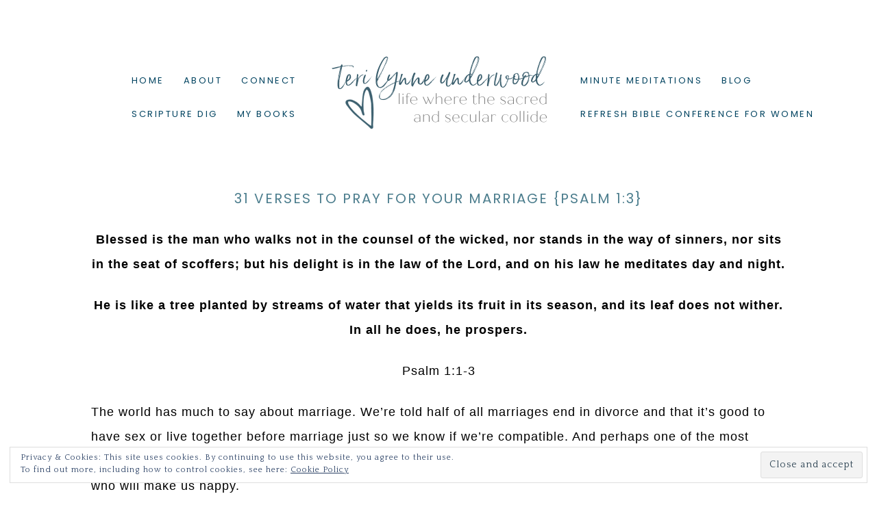

--- FILE ---
content_type: text/html; charset=UTF-8
request_url: https://www.terilynneunderwood.com/2015/01/31-verses-pray-marriage-psalm-13/
body_size: 16835
content:
<!DOCTYPE html>
<html lang="en-US">
<head >
<meta charset="UTF-8" />
<meta name="viewport" content="width=device-width, initial-scale=1" />
<title>31 Verses to Pray for Your Marriage {Psalm 1:3}</title>
<meta name='robots' content='max-image-preview:large' />
	<style>img:is([sizes="auto" i], [sizes^="auto," i]) { contain-intrinsic-size: 3000px 1500px }</style>
	<script>window._wca = window._wca || [];</script>
<link rel='dns-prefetch' href='//stats.wp.com' />
<link rel='dns-prefetch' href='//secure.gravatar.com' />
<link rel='dns-prefetch' href='//fonts.googleapis.com' />
<link rel='dns-prefetch' href='//maxcdn.bootstrapcdn.com' />
<link rel='dns-prefetch' href='//v0.wordpress.com' />
<link rel='preconnect' href='//i0.wp.com' />
<link rel="alternate" type="application/rss+xml" title="Teri Lynne Underwood &raquo; Feed" href="https://www.terilynneunderwood.com/feed/" />
<link rel="alternate" type="application/rss+xml" title="Teri Lynne Underwood &raquo; Comments Feed" href="https://www.terilynneunderwood.com/comments/feed/" />
<link rel="alternate" type="application/rss+xml" title="Teri Lynne Underwood &raquo; 31 Verses to Pray for Your Marriage {Psalm 1:3} Comments Feed" href="https://www.terilynneunderwood.com/2015/01/31-verses-pray-marriage-psalm-13/feed/" />
<link rel="canonical" href="https://www.terilynneunderwood.com/2015/01/31-verses-pray-marriage-psalm-13/" />
<script type="text/javascript">
/* <![CDATA[ */
window._wpemojiSettings = {"baseUrl":"https:\/\/s.w.org\/images\/core\/emoji\/16.0.1\/72x72\/","ext":".png","svgUrl":"https:\/\/s.w.org\/images\/core\/emoji\/16.0.1\/svg\/","svgExt":".svg","source":{"concatemoji":"https:\/\/www.terilynneunderwood.com\/wp-includes\/js\/wp-emoji-release.min.js?ver=6.8.3"}};
/*! This file is auto-generated */
!function(s,n){var o,i,e;function c(e){try{var t={supportTests:e,timestamp:(new Date).valueOf()};sessionStorage.setItem(o,JSON.stringify(t))}catch(e){}}function p(e,t,n){e.clearRect(0,0,e.canvas.width,e.canvas.height),e.fillText(t,0,0);var t=new Uint32Array(e.getImageData(0,0,e.canvas.width,e.canvas.height).data),a=(e.clearRect(0,0,e.canvas.width,e.canvas.height),e.fillText(n,0,0),new Uint32Array(e.getImageData(0,0,e.canvas.width,e.canvas.height).data));return t.every(function(e,t){return e===a[t]})}function u(e,t){e.clearRect(0,0,e.canvas.width,e.canvas.height),e.fillText(t,0,0);for(var n=e.getImageData(16,16,1,1),a=0;a<n.data.length;a++)if(0!==n.data[a])return!1;return!0}function f(e,t,n,a){switch(t){case"flag":return n(e,"\ud83c\udff3\ufe0f\u200d\u26a7\ufe0f","\ud83c\udff3\ufe0f\u200b\u26a7\ufe0f")?!1:!n(e,"\ud83c\udde8\ud83c\uddf6","\ud83c\udde8\u200b\ud83c\uddf6")&&!n(e,"\ud83c\udff4\udb40\udc67\udb40\udc62\udb40\udc65\udb40\udc6e\udb40\udc67\udb40\udc7f","\ud83c\udff4\u200b\udb40\udc67\u200b\udb40\udc62\u200b\udb40\udc65\u200b\udb40\udc6e\u200b\udb40\udc67\u200b\udb40\udc7f");case"emoji":return!a(e,"\ud83e\udedf")}return!1}function g(e,t,n,a){var r="undefined"!=typeof WorkerGlobalScope&&self instanceof WorkerGlobalScope?new OffscreenCanvas(300,150):s.createElement("canvas"),o=r.getContext("2d",{willReadFrequently:!0}),i=(o.textBaseline="top",o.font="600 32px Arial",{});return e.forEach(function(e){i[e]=t(o,e,n,a)}),i}function t(e){var t=s.createElement("script");t.src=e,t.defer=!0,s.head.appendChild(t)}"undefined"!=typeof Promise&&(o="wpEmojiSettingsSupports",i=["flag","emoji"],n.supports={everything:!0,everythingExceptFlag:!0},e=new Promise(function(e){s.addEventListener("DOMContentLoaded",e,{once:!0})}),new Promise(function(t){var n=function(){try{var e=JSON.parse(sessionStorage.getItem(o));if("object"==typeof e&&"number"==typeof e.timestamp&&(new Date).valueOf()<e.timestamp+604800&&"object"==typeof e.supportTests)return e.supportTests}catch(e){}return null}();if(!n){if("undefined"!=typeof Worker&&"undefined"!=typeof OffscreenCanvas&&"undefined"!=typeof URL&&URL.createObjectURL&&"undefined"!=typeof Blob)try{var e="postMessage("+g.toString()+"("+[JSON.stringify(i),f.toString(),p.toString(),u.toString()].join(",")+"));",a=new Blob([e],{type:"text/javascript"}),r=new Worker(URL.createObjectURL(a),{name:"wpTestEmojiSupports"});return void(r.onmessage=function(e){c(n=e.data),r.terminate(),t(n)})}catch(e){}c(n=g(i,f,p,u))}t(n)}).then(function(e){for(var t in e)n.supports[t]=e[t],n.supports.everything=n.supports.everything&&n.supports[t],"flag"!==t&&(n.supports.everythingExceptFlag=n.supports.everythingExceptFlag&&n.supports[t]);n.supports.everythingExceptFlag=n.supports.everythingExceptFlag&&!n.supports.flag,n.DOMReady=!1,n.readyCallback=function(){n.DOMReady=!0}}).then(function(){return e}).then(function(){var e;n.supports.everything||(n.readyCallback(),(e=n.source||{}).concatemoji?t(e.concatemoji):e.wpemoji&&e.twemoji&&(t(e.twemoji),t(e.wpemoji)))}))}((window,document),window._wpemojiSettings);
/* ]]> */
</script>
<link rel='stylesheet' id='sbi_styles-css' href='https://www.terilynneunderwood.com/wp-content/plugins/instagram-feed/css/sbi-styles.min.css?ver=6.8.0' type='text/css' media='all' />
<link rel='stylesheet' id='lovely-css' href='https://www.terilynneunderwood.com/wp-content/themes/Hello%20Lovely%20Theme/style.css?ver=1.0.7' type='text/css' media='all' />
<style id='lovely-inline-css' type='text/css'>


       .genesis-nav-menu .sub-menu:after,
			 .genesis-nav-menu .sub-menu:before {
				 border-bottom-color: #ffffff;
			 }

       hr, td, .entry-categories {
		     border-top: 1px solid #ffffff;
			 }

			 tbody,
			 .navigation-container,
			 .sidebar .widget,
			 .pricing-table ul li,
			 .footer-widgets .simple-social-icons {
			 	border-bottom: 1px solid #ffffff;
			 }

			 .footer-widgets {
				 border-top: double #ffffff;
				 border-bottom: double #ffffff;
			 }

			 .site-inner,
			 .site-header .wrap,
			 .home-top-slider,
			 .home-flexible,
			 .home-featured {
			   border-left: double #ffffff;
			   border-right: double #ffffff;
			 }

			 .sidebar-content .sidebar-primary,
			 .rightmenu .widget:first-child,
			 .entry-tags,
			 .entry-author,
			 .entry-time,
			 .footer-widgets-2 .widget,
			 .footer-widgets-1,
       .archive .entry-author {
				 border-right: 1px solid #ffffff;
				}

				.sidebar-primary,
				.leftmenu .widget:first-child {
				    border-left: 1px solid #ffffff;
					}

					.nav-primary,
					.footer-widgets-1 {
						border-left: double #ffffff;
					}
					.nav-secondary,
					.footer-widgets-3 {
						border-right: double #ffffff;
					}

					.site-header {
					  border-bottom: double #ffffff;
					}

					.site-title,
					.genesis-nav-menu .sub-menu,
					.home-flexible .textwidget {
						border: double #ffffff;
					}

					.entry-footer .entry-meta,
           .prev-next-navigation {
						border-bottom: 1px solid #ffffff;
						border-top: 1px solid #ffffff;
					}

					@media only screen and (max-width: 1023px) {

					 .rightmenu {
						 border-left: 1px solid #ffffff;
					 }
					 	 .nav-primary, .nav-secondary {
							 border-top: double #ffffff;
							 border-bottom: double #ffffff;
						 }
				 }
				 @media only screen and (max-width: 768px) {

           .nav-primary {
             border-top: double #ffffff;
           }

				 .footer-widgets-1, .footer-widgets-2, .footer-widgets-3 {
					 border-right: double #ffffff;
					 border-left: double #ffffff;
					}

					.footer-widgets-2 {
						border-top: 1px solid #ffffff;
						border-bottom: 1px solid #ffffff;
					}
				}

				@media only screen and (max-width: 460px) {

					.footer-widgets-2 .widget:nth-child(2) {
						border-top: 1px solid #ffffff;
						border-bottom: 1px solid #ffffff;
					}
}

		
		}
		
</style>
<style id='wp-emoji-styles-inline-css' type='text/css'>

	img.wp-smiley, img.emoji {
		display: inline !important;
		border: none !important;
		box-shadow: none !important;
		height: 1em !important;
		width: 1em !important;
		margin: 0 0.07em !important;
		vertical-align: -0.1em !important;
		background: none !important;
		padding: 0 !important;
	}
</style>
<link rel='stylesheet' id='wp-block-library-css' href='https://www.terilynneunderwood.com/wp-includes/css/dist/block-library/style.min.css?ver=6.8.3' type='text/css' media='all' />
<style id='classic-theme-styles-inline-css' type='text/css'>
/*! This file is auto-generated */
.wp-block-button__link{color:#fff;background-color:#32373c;border-radius:9999px;box-shadow:none;text-decoration:none;padding:calc(.667em + 2px) calc(1.333em + 2px);font-size:1.125em}.wp-block-file__button{background:#32373c;color:#fff;text-decoration:none}
</style>
<link rel='stylesheet' id='mediaelement-css' href='https://www.terilynneunderwood.com/wp-includes/js/mediaelement/mediaelementplayer-legacy.min.css?ver=4.2.17' type='text/css' media='all' />
<link rel='stylesheet' id='wp-mediaelement-css' href='https://www.terilynneunderwood.com/wp-includes/js/mediaelement/wp-mediaelement.min.css?ver=6.8.3' type='text/css' media='all' />
<style id='jetpack-sharing-buttons-style-inline-css' type='text/css'>
.jetpack-sharing-buttons__services-list{display:flex;flex-direction:row;flex-wrap:wrap;gap:0;list-style-type:none;margin:5px;padding:0}.jetpack-sharing-buttons__services-list.has-small-icon-size{font-size:12px}.jetpack-sharing-buttons__services-list.has-normal-icon-size{font-size:16px}.jetpack-sharing-buttons__services-list.has-large-icon-size{font-size:24px}.jetpack-sharing-buttons__services-list.has-huge-icon-size{font-size:36px}@media print{.jetpack-sharing-buttons__services-list{display:none!important}}.editor-styles-wrapper .wp-block-jetpack-sharing-buttons{gap:0;padding-inline-start:0}ul.jetpack-sharing-buttons__services-list.has-background{padding:1.25em 2.375em}
</style>
<style id='global-styles-inline-css' type='text/css'>
:root{--wp--preset--aspect-ratio--square: 1;--wp--preset--aspect-ratio--4-3: 4/3;--wp--preset--aspect-ratio--3-4: 3/4;--wp--preset--aspect-ratio--3-2: 3/2;--wp--preset--aspect-ratio--2-3: 2/3;--wp--preset--aspect-ratio--16-9: 16/9;--wp--preset--aspect-ratio--9-16: 9/16;--wp--preset--color--black: #000000;--wp--preset--color--cyan-bluish-gray: #abb8c3;--wp--preset--color--white: #ffffff;--wp--preset--color--pale-pink: #f78da7;--wp--preset--color--vivid-red: #cf2e2e;--wp--preset--color--luminous-vivid-orange: #ff6900;--wp--preset--color--luminous-vivid-amber: #fcb900;--wp--preset--color--light-green-cyan: #7bdcb5;--wp--preset--color--vivid-green-cyan: #00d084;--wp--preset--color--pale-cyan-blue: #8ed1fc;--wp--preset--color--vivid-cyan-blue: #0693e3;--wp--preset--color--vivid-purple: #9b51e0;--wp--preset--gradient--vivid-cyan-blue-to-vivid-purple: linear-gradient(135deg,rgba(6,147,227,1) 0%,rgb(155,81,224) 100%);--wp--preset--gradient--light-green-cyan-to-vivid-green-cyan: linear-gradient(135deg,rgb(122,220,180) 0%,rgb(0,208,130) 100%);--wp--preset--gradient--luminous-vivid-amber-to-luminous-vivid-orange: linear-gradient(135deg,rgba(252,185,0,1) 0%,rgba(255,105,0,1) 100%);--wp--preset--gradient--luminous-vivid-orange-to-vivid-red: linear-gradient(135deg,rgba(255,105,0,1) 0%,rgb(207,46,46) 100%);--wp--preset--gradient--very-light-gray-to-cyan-bluish-gray: linear-gradient(135deg,rgb(238,238,238) 0%,rgb(169,184,195) 100%);--wp--preset--gradient--cool-to-warm-spectrum: linear-gradient(135deg,rgb(74,234,220) 0%,rgb(151,120,209) 20%,rgb(207,42,186) 40%,rgb(238,44,130) 60%,rgb(251,105,98) 80%,rgb(254,248,76) 100%);--wp--preset--gradient--blush-light-purple: linear-gradient(135deg,rgb(255,206,236) 0%,rgb(152,150,240) 100%);--wp--preset--gradient--blush-bordeaux: linear-gradient(135deg,rgb(254,205,165) 0%,rgb(254,45,45) 50%,rgb(107,0,62) 100%);--wp--preset--gradient--luminous-dusk: linear-gradient(135deg,rgb(255,203,112) 0%,rgb(199,81,192) 50%,rgb(65,88,208) 100%);--wp--preset--gradient--pale-ocean: linear-gradient(135deg,rgb(255,245,203) 0%,rgb(182,227,212) 50%,rgb(51,167,181) 100%);--wp--preset--gradient--electric-grass: linear-gradient(135deg,rgb(202,248,128) 0%,rgb(113,206,126) 100%);--wp--preset--gradient--midnight: linear-gradient(135deg,rgb(2,3,129) 0%,rgb(40,116,252) 100%);--wp--preset--font-size--small: 13px;--wp--preset--font-size--medium: 20px;--wp--preset--font-size--large: 36px;--wp--preset--font-size--x-large: 42px;--wp--preset--spacing--20: 0.44rem;--wp--preset--spacing--30: 0.67rem;--wp--preset--spacing--40: 1rem;--wp--preset--spacing--50: 1.5rem;--wp--preset--spacing--60: 2.25rem;--wp--preset--spacing--70: 3.38rem;--wp--preset--spacing--80: 5.06rem;--wp--preset--shadow--natural: 6px 6px 9px rgba(0, 0, 0, 0.2);--wp--preset--shadow--deep: 12px 12px 50px rgba(0, 0, 0, 0.4);--wp--preset--shadow--sharp: 6px 6px 0px rgba(0, 0, 0, 0.2);--wp--preset--shadow--outlined: 6px 6px 0px -3px rgba(255, 255, 255, 1), 6px 6px rgba(0, 0, 0, 1);--wp--preset--shadow--crisp: 6px 6px 0px rgba(0, 0, 0, 1);}:where(.is-layout-flex){gap: 0.5em;}:where(.is-layout-grid){gap: 0.5em;}body .is-layout-flex{display: flex;}.is-layout-flex{flex-wrap: wrap;align-items: center;}.is-layout-flex > :is(*, div){margin: 0;}body .is-layout-grid{display: grid;}.is-layout-grid > :is(*, div){margin: 0;}:where(.wp-block-columns.is-layout-flex){gap: 2em;}:where(.wp-block-columns.is-layout-grid){gap: 2em;}:where(.wp-block-post-template.is-layout-flex){gap: 1.25em;}:where(.wp-block-post-template.is-layout-grid){gap: 1.25em;}.has-black-color{color: var(--wp--preset--color--black) !important;}.has-cyan-bluish-gray-color{color: var(--wp--preset--color--cyan-bluish-gray) !important;}.has-white-color{color: var(--wp--preset--color--white) !important;}.has-pale-pink-color{color: var(--wp--preset--color--pale-pink) !important;}.has-vivid-red-color{color: var(--wp--preset--color--vivid-red) !important;}.has-luminous-vivid-orange-color{color: var(--wp--preset--color--luminous-vivid-orange) !important;}.has-luminous-vivid-amber-color{color: var(--wp--preset--color--luminous-vivid-amber) !important;}.has-light-green-cyan-color{color: var(--wp--preset--color--light-green-cyan) !important;}.has-vivid-green-cyan-color{color: var(--wp--preset--color--vivid-green-cyan) !important;}.has-pale-cyan-blue-color{color: var(--wp--preset--color--pale-cyan-blue) !important;}.has-vivid-cyan-blue-color{color: var(--wp--preset--color--vivid-cyan-blue) !important;}.has-vivid-purple-color{color: var(--wp--preset--color--vivid-purple) !important;}.has-black-background-color{background-color: var(--wp--preset--color--black) !important;}.has-cyan-bluish-gray-background-color{background-color: var(--wp--preset--color--cyan-bluish-gray) !important;}.has-white-background-color{background-color: var(--wp--preset--color--white) !important;}.has-pale-pink-background-color{background-color: var(--wp--preset--color--pale-pink) !important;}.has-vivid-red-background-color{background-color: var(--wp--preset--color--vivid-red) !important;}.has-luminous-vivid-orange-background-color{background-color: var(--wp--preset--color--luminous-vivid-orange) !important;}.has-luminous-vivid-amber-background-color{background-color: var(--wp--preset--color--luminous-vivid-amber) !important;}.has-light-green-cyan-background-color{background-color: var(--wp--preset--color--light-green-cyan) !important;}.has-vivid-green-cyan-background-color{background-color: var(--wp--preset--color--vivid-green-cyan) !important;}.has-pale-cyan-blue-background-color{background-color: var(--wp--preset--color--pale-cyan-blue) !important;}.has-vivid-cyan-blue-background-color{background-color: var(--wp--preset--color--vivid-cyan-blue) !important;}.has-vivid-purple-background-color{background-color: var(--wp--preset--color--vivid-purple) !important;}.has-black-border-color{border-color: var(--wp--preset--color--black) !important;}.has-cyan-bluish-gray-border-color{border-color: var(--wp--preset--color--cyan-bluish-gray) !important;}.has-white-border-color{border-color: var(--wp--preset--color--white) !important;}.has-pale-pink-border-color{border-color: var(--wp--preset--color--pale-pink) !important;}.has-vivid-red-border-color{border-color: var(--wp--preset--color--vivid-red) !important;}.has-luminous-vivid-orange-border-color{border-color: var(--wp--preset--color--luminous-vivid-orange) !important;}.has-luminous-vivid-amber-border-color{border-color: var(--wp--preset--color--luminous-vivid-amber) !important;}.has-light-green-cyan-border-color{border-color: var(--wp--preset--color--light-green-cyan) !important;}.has-vivid-green-cyan-border-color{border-color: var(--wp--preset--color--vivid-green-cyan) !important;}.has-pale-cyan-blue-border-color{border-color: var(--wp--preset--color--pale-cyan-blue) !important;}.has-vivid-cyan-blue-border-color{border-color: var(--wp--preset--color--vivid-cyan-blue) !important;}.has-vivid-purple-border-color{border-color: var(--wp--preset--color--vivid-purple) !important;}.has-vivid-cyan-blue-to-vivid-purple-gradient-background{background: var(--wp--preset--gradient--vivid-cyan-blue-to-vivid-purple) !important;}.has-light-green-cyan-to-vivid-green-cyan-gradient-background{background: var(--wp--preset--gradient--light-green-cyan-to-vivid-green-cyan) !important;}.has-luminous-vivid-amber-to-luminous-vivid-orange-gradient-background{background: var(--wp--preset--gradient--luminous-vivid-amber-to-luminous-vivid-orange) !important;}.has-luminous-vivid-orange-to-vivid-red-gradient-background{background: var(--wp--preset--gradient--luminous-vivid-orange-to-vivid-red) !important;}.has-very-light-gray-to-cyan-bluish-gray-gradient-background{background: var(--wp--preset--gradient--very-light-gray-to-cyan-bluish-gray) !important;}.has-cool-to-warm-spectrum-gradient-background{background: var(--wp--preset--gradient--cool-to-warm-spectrum) !important;}.has-blush-light-purple-gradient-background{background: var(--wp--preset--gradient--blush-light-purple) !important;}.has-blush-bordeaux-gradient-background{background: var(--wp--preset--gradient--blush-bordeaux) !important;}.has-luminous-dusk-gradient-background{background: var(--wp--preset--gradient--luminous-dusk) !important;}.has-pale-ocean-gradient-background{background: var(--wp--preset--gradient--pale-ocean) !important;}.has-electric-grass-gradient-background{background: var(--wp--preset--gradient--electric-grass) !important;}.has-midnight-gradient-background{background: var(--wp--preset--gradient--midnight) !important;}.has-small-font-size{font-size: var(--wp--preset--font-size--small) !important;}.has-medium-font-size{font-size: var(--wp--preset--font-size--medium) !important;}.has-large-font-size{font-size: var(--wp--preset--font-size--large) !important;}.has-x-large-font-size{font-size: var(--wp--preset--font-size--x-large) !important;}
:where(.wp-block-post-template.is-layout-flex){gap: 1.25em;}:where(.wp-block-post-template.is-layout-grid){gap: 1.25em;}
:where(.wp-block-columns.is-layout-flex){gap: 2em;}:where(.wp-block-columns.is-layout-grid){gap: 2em;}
:root :where(.wp-block-pullquote){font-size: 1.5em;line-height: 1.6;}
</style>
<link rel='stylesheet' id='bcct_style-css' href='https://www.terilynneunderwood.com/wp-content/plugins/better-click-to-tweet/assets/css/styles.css?ver=3.0' type='text/css' media='all' />
<link rel='stylesheet' id='woocommerce-layout-css' href='https://www.terilynneunderwood.com/wp-content/plugins/woocommerce/assets/css/woocommerce-layout.css?ver=9.8.2' type='text/css' media='all' />
<style id='woocommerce-layout-inline-css' type='text/css'>

	.infinite-scroll .woocommerce-pagination {
		display: none;
	}
</style>
<link rel='stylesheet' id='woocommerce-smallscreen-css' href='https://www.terilynneunderwood.com/wp-content/plugins/woocommerce/assets/css/woocommerce-smallscreen.css?ver=9.8.2' type='text/css' media='only screen and (max-width: 768px)' />
<link rel='stylesheet' id='woocommerce-general-css' href='https://www.terilynneunderwood.com/wp-content/plugins/woocommerce/assets/css/woocommerce.css?ver=9.8.2' type='text/css' media='all' />
<style id='woocommerce-inline-inline-css' type='text/css'>
.woocommerce form .form-row .required { visibility: visible; }
</style>
<link rel='stylesheet' id='wpemfb-lightbox-css' href='https://www.terilynneunderwood.com/wp-content/plugins/wp-embed-facebook/templates/lightbox/css/lightbox.css?ver=3.1.2' type='text/css' media='all' />
<link rel='stylesheet' id='brands-styles-css' href='https://www.terilynneunderwood.com/wp-content/plugins/woocommerce/assets/css/brands.css?ver=9.8.2' type='text/css' media='all' />
<link rel='stylesheet' id='google-font-css' href='//fonts.googleapis.com/css?family=Playfair+Display%3A400%2C400italic%2C700%2C700italic%2C900%2C900italic%7CQuattrocento%3A400%2C700%7CPoppins%3A400%2C500%2C600%2C300&#038;ver=6.8.3' type='text/css' media='all' />
<link rel='stylesheet' id='dashicons-css' href='https://www.terilynneunderwood.com/wp-includes/css/dashicons.min.css?ver=6.8.3' type='text/css' media='all' />
<link rel='stylesheet' id='font-awesome-css' href='//maxcdn.bootstrapcdn.com/font-awesome/latest/css/font-awesome.min.css?ver=6.8.3' type='text/css' media='all' />
<link rel='stylesheet' id='simple-social-icons-font-css' href='https://www.terilynneunderwood.com/wp-content/plugins/simple-social-icons/css/style.css?ver=3.0.2' type='text/css' media='all' />
<link rel='stylesheet' id='sharedaddy-css' href='https://www.terilynneunderwood.com/wp-content/plugins/jetpack/modules/sharedaddy/sharing.css?ver=14.5' type='text/css' media='all' />
<link rel='stylesheet' id='social-logos-css' href='https://www.terilynneunderwood.com/wp-content/plugins/jetpack/_inc/social-logos/social-logos.min.css?ver=14.5' type='text/css' media='all' />
<link rel='stylesheet' id='commentluv_style-css' href='https://www.terilynneunderwood.com/wp-content/plugins/commentluv/css/commentluv.css?ver=6.8.3' type='text/css' media='all' />
<script type="text/javascript" src="https://www.terilynneunderwood.com/wp-includes/js/jquery/jquery.min.js?ver=3.7.1" id="jquery-core-js"></script>
<script type="text/javascript" src="https://www.terilynneunderwood.com/wp-includes/js/jquery/jquery-migrate.min.js?ver=3.4.1" id="jquery-migrate-js"></script>
<script type="text/javascript" id="commentluv_script-js-extra">
/* <![CDATA[ */
var cl_settings = {"name":"author","url":"url","comment":"comment","email":"email","infopanel":"on","default_on":"on","default_on_admin":"on","cl_version":"3.0.4","images":"https:\/\/www.terilynneunderwood.com\/wp-content\/plugins\/commentluv\/images\/","api_url":"http:\/\/www.terilynneunderwood.com\/wp-admin\/admin-ajax.php","api_url_alt":"https:\/\/www.terilynneunderwood.com\/wp-admin\/admin-ajax.php","_fetch":"e76e685b42","_info":"6cb4e9a85a","infoback":"white","infotext":"black","template_insert":"","logged_in":"","refer":"https:\/\/www.terilynneunderwood.com\/2015\/01\/31-verses-pray-marriage-psalm-13\/","no_url_message":"Please enter a URL and then click the CommentLuv checkbox if you want to add your last blog post","no_http_message":"Please use http:\/\/ in front of your url","no_url_logged_in_message":"You need to visit your profile in the dashboard and update your details with your site URL","no_info_message":"No info was available or an error occured"};
/* ]]> */
</script>
<script type="text/javascript" src="https://www.terilynneunderwood.com/wp-content/plugins/commentluv/js/commentluv.js?ver=3.0.4" id="commentluv_script-js"></script>
<script type="text/javascript" src="https://www.terilynneunderwood.com/wp-content/plugins/woocommerce/assets/js/jquery-blockui/jquery.blockUI.min.js?ver=2.7.0-wc.9.8.2" id="jquery-blockui-js" defer="defer" data-wp-strategy="defer"></script>
<script type="text/javascript" id="wc-add-to-cart-js-extra">
/* <![CDATA[ */
var wc_add_to_cart_params = {"ajax_url":"\/wp-admin\/admin-ajax.php","wc_ajax_url":"\/?wc-ajax=%%endpoint%%","i18n_view_cart":"View cart","cart_url":"https:\/\/www.terilynneunderwood.com\/cart\/","is_cart":"","cart_redirect_after_add":"no"};
/* ]]> */
</script>
<script type="text/javascript" src="https://www.terilynneunderwood.com/wp-content/plugins/woocommerce/assets/js/frontend/add-to-cart.min.js?ver=9.8.2" id="wc-add-to-cart-js" defer="defer" data-wp-strategy="defer"></script>
<script type="text/javascript" src="https://www.terilynneunderwood.com/wp-content/plugins/woocommerce/assets/js/js-cookie/js.cookie.min.js?ver=2.1.4-wc.9.8.2" id="js-cookie-js" defer="defer" data-wp-strategy="defer"></script>
<script type="text/javascript" id="woocommerce-js-extra">
/* <![CDATA[ */
var woocommerce_params = {"ajax_url":"\/wp-admin\/admin-ajax.php","wc_ajax_url":"\/?wc-ajax=%%endpoint%%","i18n_password_show":"Show password","i18n_password_hide":"Hide password"};
/* ]]> */
</script>
<script type="text/javascript" src="https://www.terilynneunderwood.com/wp-content/plugins/woocommerce/assets/js/frontend/woocommerce.min.js?ver=9.8.2" id="woocommerce-js" defer="defer" data-wp-strategy="defer"></script>
<script type="text/javascript" src="https://www.terilynneunderwood.com/wp-content/plugins/wp-embed-facebook/templates/lightbox/js/lightbox.min.js?ver=3.1.2" id="wpemfb-lightbox-js"></script>
<script type="text/javascript" id="wpemfb-fbjs-js-extra">
/* <![CDATA[ */
var WEF = {"local":"en_US","version":"v3.2","fb_id":"","comments_nonce":"0fc86bd4b0"};
/* ]]> */
</script>
<script type="text/javascript" src="https://www.terilynneunderwood.com/wp-content/plugins/wp-embed-facebook/inc/js/fb.min.js?ver=3.1.2" id="wpemfb-fbjs-js"></script>
<script type="text/javascript" id="WCPAY_ASSETS-js-extra">
/* <![CDATA[ */
var wcpayAssets = {"url":"https:\/\/www.terilynneunderwood.com\/wp-content\/plugins\/woocommerce-payments\/dist\/"};
/* ]]> */
</script>
<script type="text/javascript" src="https://www.terilynneunderwood.com/wp-content/themes/Hello%20Lovely%20Theme/js/responsive-menu.js?ver=1.0.0" id="lovely-responsive-menu-js"></script>
<script type="text/javascript" src="https://stats.wp.com/s-202546.js" id="woocommerce-analytics-js" defer="defer" data-wp-strategy="defer"></script>
<link rel="https://api.w.org/" href="https://www.terilynneunderwood.com/wp-json/" /><link rel="alternate" title="JSON" type="application/json" href="https://www.terilynneunderwood.com/wp-json/wp/v2/posts/7071" /><link rel="EditURI" type="application/rsd+xml" title="RSD" href="https://www.terilynneunderwood.com/xmlrpc.php?rsd" />
<link rel="alternate" title="oEmbed (JSON)" type="application/json+oembed" href="https://www.terilynneunderwood.com/wp-json/oembed/1.0/embed?url=https%3A%2F%2Fwww.terilynneunderwood.com%2F2015%2F01%2F31-verses-pray-marriage-psalm-13%2F" />
<link rel="alternate" title="oEmbed (XML)" type="text/xml+oembed" href="https://www.terilynneunderwood.com/wp-json/oembed/1.0/embed?url=https%3A%2F%2Fwww.terilynneunderwood.com%2F2015%2F01%2F31-verses-pray-marriage-psalm-13%2F&#038;format=xml" />
<script type='text/javascript'>(function(){window.bibly = window.bibly || {};bibly.startNodeId = '';bibly.enablePopups = true;bibly.popupVersion = 'ESV';bibly.linkVersion = '';var bjs = document.createElement('script'), bcss = document.createElement('link'), root = (document.getElementsByTagName('head')[0]||document.getElementsByTagName('body')[0]);bjs.type = 'text/javascript';bjs.async = true;bjs.src = 'http://code.bib.ly/bibly.min.js';root.appendChild(bjs);bcss.rel = 'stylesheet';bcss.type = 'text/css';bcss.href = 'http://code.bib.ly/bibly.min.css';root.appendChild(bcss);})();</script>	<link rel="preconnect" href="https://fonts.googleapis.com">
	<link rel="preconnect" href="https://fonts.gstatic.com">
	<link href='https://fonts.googleapis.com/css2?display=swap&family=Raleway:wght@100' rel='stylesheet'>	<style>img#wpstats{display:none}</style>
		<link rel="icon" href="https://www.terilynneunderwood.com/wp-content/themes/Hello%20Lovely%20Theme/images/favicon.ico" />
<link rel="pingback" href="https://www.terilynneunderwood.com/xmlrpc.php" />
<script type="text/javascript">

  var _gaq = _gaq || [];
  _gaq.push(['_setAccount', 'UA-38411262-1']);
  _gaq.push(['_trackPageview']);

  (function() {
    var ga = document.createElement('script'); ga.type = 'text/javascript'; ga.async = true;
    ga.src = ('https:' == document.location.protocol ? 'https://ssl' : 'http://www') + '.google-analytics.com/ga.js';
    var s = document.getElementsByTagName('script')[0]; s.parentNode.insertBefore(ga, s);
  })();

<meta name="p:domain_verify" content="7e9fb920ed1267f6b06e59df18e9d98e"/>
</script><style type="text/css">.site-title a { background: url(https://www.terilynneunderwood.com/wp-content/uploads/2021/05/tlu-header-2021.png) no-repeat !important; }</style>
	<noscript><style>.woocommerce-product-gallery{ opacity: 1 !important; }</style></noscript>
	<style type="text/css">.broken_link, a.broken_link {
	text-decoration: line-through;
}</style>
<!-- Jetpack Open Graph Tags -->
<meta property="og:type" content="article" />
<meta property="og:title" content="31 Verses to Pray for Your Marriage {Psalm 1:3}" />
<meta property="og:url" content="https://www.terilynneunderwood.com/2015/01/31-verses-pray-marriage-psalm-13/" />
<meta property="og:description" content="Blessed is the man who walks not in the counsel of the wicked, nor stands in the way of sinners, nor sits in the seat of scoffers; but his delight is in the law of the Lord, and on his law he medit…" />
<meta property="article:published_time" content="2015-01-22T12:00:00+00:00" />
<meta property="article:modified_time" content="2015-01-22T03:14:39+00:00" />
<meta property="og:site_name" content="Teri Lynne Underwood" />
<meta property="og:image" content="https://i0.wp.com/www.terilynneunderwood.com/wp-content/uploads/2015/01/photo-marco-jorger-n-107.jpg?fit=1200%2C1200&#038;ssl=1" />
<meta property="og:image:width" content="1200" />
<meta property="og:image:height" content="1200" />
<meta property="og:image:alt" content="31 Verses to Pray for Your Family || Psalm 1:1-3" />
<meta property="og:locale" content="en_US" />
<meta name="twitter:site" content="@TeriLynneU" />
<meta name="twitter:text:title" content="31 Verses to Pray for Your Marriage {Psalm 1:3}" />
<meta name="twitter:image" content="https://i0.wp.com/www.terilynneunderwood.com/wp-content/uploads/2015/01/photo-marco-jorger-n-107.jpg?fit=1200%2C1200&#038;ssl=1&#038;w=640" />
<meta name="twitter:image:alt" content="31 Verses to Pray for Your Family || Psalm 1:1-3" />
<meta name="twitter:card" content="summary_large_image" />

<!-- End Jetpack Open Graph Tags -->
	<style id="egf-frontend-styles" type="text/css">
		p {color: #000000;font-family: 'Georgia', sans-serif;font-size: 18px;font-style: normal;font-weight: 400;text-transform: none;} h1 {color: #4d7e8e;font-family: 'Century Gothic', sans-serif;font-size: 25px;font-style: normal;font-weight: 400;text-transform: uppercase;} h2 {color: #000000;font-family: 'Georgia', sans-serif;font-size: 34px;font-style: normal;font-weight: 700;text-transform: uppercase;} h3 {color: #044570;font-family: 'Raleway', sans-serif;font-size: 32px;font-style: normal;font-weight: 100;text-transform: uppercase;} h4 {color: #4d7e8e;font-family: 'Century Gothic', sans-serif;font-size: 20px;font-style: normal;font-weight: 400;line-height: 0.8;text-transform: uppercase;border-top-color: #e83d58;border-top-style: none;border-bottom-color: #e83d58;border-bottom-style: none;} h5 {color: #fed066;font-family: 'Georgia', sans-serif;font-size: 20px;font-style: normal;font-weight: 400;text-transform: uppercase;} h6 {color: #fed066;font-family: 'Georgia', sans-serif;font-size: 18px;font-style: normal;font-weight: 400;text-transform: uppercase;} 	</style>
	</head>
<body class="wp-singular post-template-default single single-post postid-7071 single-format-standard wp-theme-genesis wp-child-theme-HelloLovelyTheme theme-genesis woocommerce-no-js custom-header header-image header-full-width full-width-content genesis-breadcrumbs-hidden genesis-footer-widgets-visible" itemscope itemtype="https://schema.org/WebPage"><div class="site-container"><header class="site-header" itemscope itemtype="https://schema.org/WPHeader"><div class="wrap"><div class="title-area"><p class="site-title" itemprop="headline"><a href="https://www.terilynneunderwood.com/">Teri Lynne Underwood</a></p><p class="site-description" itemprop="description">Living Where the Sacred and Secular Collide</p></div><div class="menu-bar"></div></div></div></header><div class="navigation-container"><nav class="nav-primary" aria-label="Main" itemscope itemtype="https://schema.org/SiteNavigationElement"><div class="wrap"><ul id="menu-primary-navigation" class="menu genesis-nav-menu menu-primary"><li id="menu-item-14434" class="menu-item menu-item-type-custom menu-item-object-custom menu-item-home menu-item-14434"><a href="https://www.terilynneunderwood.com/" itemprop="url"><span itemprop="name">Home</span></a></li>
<li id="menu-item-14435" class="menu-item menu-item-type-post_type menu-item-object-page menu-item-14435"><a href="https://www.terilynneunderwood.com/about/" itemprop="url"><span itemprop="name">About</span></a></li>
<li id="menu-item-14444" class="menu-item menu-item-type-post_type menu-item-object-page menu-item-has-children menu-item-14444"><a href="https://www.terilynneunderwood.com/contact/" itemprop="url"><span itemprop="name">Connect</span></a>
<ul class="sub-menu">
	<li id="menu-item-14441" class="menu-item menu-item-type-post_type menu-item-object-page menu-item-has-children menu-item-14441"><a href="https://www.terilynneunderwood.com/speaking/" itemprop="url"><span itemprop="name">Speaking</span></a>
	<ul class="sub-menu">
		<li id="menu-item-14443" class="menu-item menu-item-type-post_type menu-item-object-page menu-item-14443"><a href="https://www.terilynneunderwood.com/speaking/for-event-coordinators/" itemprop="url"><span itemprop="name">For Event Coordinators</span></a></li>
		<li id="menu-item-14442" class="menu-item menu-item-type-post_type menu-item-object-page menu-item-14442"><a href="https://www.terilynneunderwood.com/speaking/current-speaking-schedule-topics/" itemprop="url"><span itemprop="name">Current Speaking Schedule &#038; Topics</span></a></li>
	</ul>
</li>
</ul>
</li>
<li id="menu-item-15070" class="menu-item menu-item-type-custom menu-item-object-custom menu-item-has-children menu-item-15070"><a href="https://myscripturedig.com" itemprop="url"><span itemprop="name">Scripture Dig</span></a>
<ul class="sub-menu">
	<li id="menu-item-15071" class="menu-item menu-item-type-custom menu-item-object-custom menu-item-15071"><a href="https://scripturedigforkids.com" itemprop="url"><span itemprop="name">Scripture Dig for Kids</span></a></li>
</ul>
</li>
<li id="menu-item-15072" class="menu-item menu-item-type-post_type menu-item-object-page menu-item-has-children menu-item-15072"><a href="https://www.terilynneunderwood.com/books/" itemprop="url"><span itemprop="name">My Books</span></a>
<ul class="sub-menu">
	<li id="menu-item-15073" class="menu-item menu-item-type-post_type menu-item-object-page menu-item-15073"><a href="https://www.terilynneunderwood.com/books/praying-for-girls/" itemprop="url"><span itemprop="name">Praying for Girls: Asking God for the Things They Need Most</span></a></li>
	<li id="menu-item-15074" class="menu-item menu-item-type-post_type menu-item-object-page menu-item-15074"><a href="https://www.terilynneunderwood.com/books/prayers-from-the-pews/" itemprop="url"><span itemprop="name">Prayers from the Pews</span></a></li>
</ul>
</li>
</ul></div></nav><nav class="nav-secondary" aria-label="Secondary" itemscope itemtype="https://schema.org/SiteNavigationElement"><div class="wrap"><ul id="menu-secondary-menu" class="menu genesis-nav-menu menu-secondary"><li id="menu-item-15069" class="menu-item menu-item-type-post_type menu-item-object-page menu-item-15069"><a href="https://www.terilynneunderwood.com/minute-meditations/" itemprop="url"><span itemprop="name">Minute Meditations</span></a></li>
<li id="menu-item-15075" class="menu-item menu-item-type-post_type menu-item-object-page menu-item-has-children menu-item-15075"><a href="https://www.terilynneunderwood.com/blog/" itemprop="url"><span itemprop="name">Blog</span></a>
<ul class="sub-menu">
	<li id="menu-item-15077" class="menu-item menu-item-type-post_type menu-item-object-page menu-item-15077"><a href="https://www.terilynneunderwood.com/what-is-lopsided-living/" itemprop="url"><span itemprop="name">Lopsided Living</span></a></li>
	<li id="menu-item-15076" class="menu-item menu-item-type-post_type menu-item-object-page menu-item-15076"><a href="https://www.terilynneunderwood.com/what-is-lopsided-living/seeing-gifts-god-every-day-life-invitation-lopsided-living/" itemprop="url"><span itemprop="name">Seeing the Gifts of God in Every Day Life: an invitation to lopsided living</span></a></li>
</ul>
</li>
<li id="menu-item-13990" class="menu-item menu-item-type-post_type menu-item-object-page menu-item-13990"><a href="https://www.terilynneunderwood.com/refresh-bible-conference-for-women/" itemprop="url"><span itemprop="name">REFRESH Bible Conference for Women</span></a></li>
</ul></div></nav></div><div class="site-inner"><div class="content-sidebar-wrap"><main class="content"><article class="post-7071 post type-post status-publish format-standard has-post-thumbnail category-family category-uncategorized tag-31-verses-to-pray-for-your-marriage tag-marriage tag-prayer entry" aria-label="31 Verses to Pray for Your Marriage {Psalm 1:3}" itemscope itemtype="https://schema.org/CreativeWork"><header class="entry-header"><h1 class="entry-title" itemprop="headline">31 Verses to Pray for Your Marriage {Psalm 1:3}</h1>
</header><div class="entry-content" itemprop="text"><div id="fb-root"></div>
<p class="p1" style="text-align: center;"><strong>Blessed is the man who walks not in the counsel of the wicked, nor stands in the way of sinners, nor sits in the seat of scoffers; but his delight is in the law of the Lord, and on his law he meditates day and night.</strong></p>
<p class="p1" style="text-align: center;"><strong>He is like a tree planted by streams of water that yields its fruit in its season, and its leaf does not wither. In all he does, he prospers.</strong></p>
<p class="p1" style="text-align: center;">Psalm 1:1-3</p>
<p class="p1">The world has much to say about marriage. We’re told half of all marriages end in divorce and that it’s good to have sex or live together before marriage just so we know if we’re compatible. And perhaps one of the most dangerous lies is that if we aren’t happy in our marriage, we deserve to be and it’s okay to find someone else who will make us happy.</p>
<p class="p1">But the Bible says something far different … <strong>Scripture reveals the covenant relationship of marriage and the value God places upon our faithfulness to our vows.</strong></p>
<p class="p1">In his book, <em>Sacred Marriage</em>, Gary Thomas writes:</p>
<blockquote>
<p class="p1">What if God didn’t design marriage to be “easier”? What if God had an end in mind that went beyond our happiness, our comfort, and our desire to be infatuated and happy as if the world were a perfect place?</p>
<p class="p1">What if God designed marriage to make us holy more than to make us happy? (13)</p>
</blockquote>
<p class="p1">These verses from Psalm 1 remind us of the importance of rejecting the promises of the world for the truth we find in Scripture.<span class="Apple-converted-space">  </span><strong>One of the best investments we ever make in our marriages is being rooted in the Word of God.</strong></p>
<p class="p1"><a href="https://i0.wp.com/www.terilynneunderwood.com/wp-content/uploads/2015/01/8-Psalm-13-e1421896221420.jpg"><img data-recalc-dims="1" decoding="async" class="aligncenter size-large wp-image-7212" src="https://i0.wp.com/www.terilynneunderwood.com/wp-content/uploads/2015/01/8-Psalm-13-1024x683.jpg?resize=775%2C517" alt="31 Verses to Pray for Your Marriage || Psalm 1:1-3" width="775" height="517" /></a></p>
<p class="p1" style="text-align: center;"><strong>Father, our prayer is to be planted like trees, firm in our faith and rooted in Your Word. As we grow in relationship with You, use us to draw others into the depths of Your love and mercy.  In Jesus’ name. Amen.</strong></p>
<p class="p1" style="text-align: right;"><em>Image source: magdeleine.com Marco Jorger</em></p>
<p class="p1" style="text-align: center;"><a title="31 Verses to Pray for Your Marriage" href="http://www.terilynneunderwood.com/2015/01/31-verses-pray-marriage/" target="_blank">31 Verses to Pray for Your Marriage Index</a></p>
<div class="sharedaddy sd-sharing-enabled"><div class="robots-nocontent sd-block sd-social sd-social-icon-text sd-sharing"><h3 class="sd-title">Love it? Know someone else who would love it? Please share ...</h3><div class="sd-content"><ul><li class="share-facebook"><a rel="nofollow noopener noreferrer" data-shared="sharing-facebook-7071" class="share-facebook sd-button share-icon" href="https://www.terilynneunderwood.com/2015/01/31-verses-pray-marriage-psalm-13/?share=facebook" target="_blank" title="Click to share on Facebook" ><span>Facebook</span></a></li><li class="share-twitter"><a rel="nofollow noopener noreferrer" data-shared="sharing-twitter-7071" class="share-twitter sd-button share-icon" href="https://www.terilynneunderwood.com/2015/01/31-verses-pray-marriage-psalm-13/?share=twitter" target="_blank" title="Click to share on Twitter" ><span>Twitter</span></a></li><li class="share-pinterest"><a rel="nofollow noopener noreferrer" data-shared="sharing-pinterest-7071" class="share-pinterest sd-button share-icon" href="https://www.terilynneunderwood.com/2015/01/31-verses-pray-marriage-psalm-13/?share=pinterest" target="_blank" title="Click to share on Pinterest" ><span>Pinterest</span></a></li><li class="share-print"><a rel="nofollow noopener noreferrer" data-shared="" class="share-print sd-button share-icon" href="https://www.terilynneunderwood.com/2015/01/31-verses-pray-marriage-psalm-13/#print" target="_blank" title="Click to print" ><span>Print</span></a></li><li class="share-end"></li></ul></div></div></div><!--<rdf:RDF xmlns:rdf="http://www.w3.org/1999/02/22-rdf-syntax-ns#"
			xmlns:dc="http://purl.org/dc/elements/1.1/"
			xmlns:trackback="http://madskills.com/public/xml/rss/module/trackback/">
		<rdf:Description rdf:about="https://www.terilynneunderwood.com/2015/01/31-verses-pray-marriage-psalm-13/"
    dc:identifier="https://www.terilynneunderwood.com/2015/01/31-verses-pray-marriage-psalm-13/"
    dc:title="31 Verses to Pray for Your Marriage {Psalm 1:3}"
    trackback:ping="https://www.terilynneunderwood.com/2015/01/31-verses-pray-marriage-psalm-13/trackback/" />
</rdf:RDF>-->
</div><footer class="entry-footer"><p class="entry-meta"><time class="entry-time" itemprop="datePublished" datetime="2015-01-22T06:00:00-06:00">January 22, 2015</time> <span class="entry-author" itemprop="author" itemscope itemtype="https://schema.org/Person"><span class="entry-author-name" itemprop="name">Teri Lynne Underwood</span></span> <span class="entry-comments-link"><a href="https://www.terilynneunderwood.com/2015/01/31-verses-pray-marriage-psalm-13/#comments">1 Comment</a></span> <span class="entry-categories">Filed Under: <a href="https://www.terilynneunderwood.com/category/family/" rel="category tag">Family</a>, <a href="https://www.terilynneunderwood.com/category/uncategorized/" rel="category tag">Uncategorized</a></span> </p>	   		<div class="author-box"><img alt='' src='https://secure.gravatar.com/avatar/98b78d10585bf398b042d799eb0a03f8818c39ed7a85162ee9e9505e2e5f0c34?s=120&#038;d=identicon&#038;r=g' srcset='https://secure.gravatar.com/avatar/98b78d10585bf398b042d799eb0a03f8818c39ed7a85162ee9e9505e2e5f0c34?s=240&#038;d=identicon&#038;r=g 2x' class='avatar avatar-120 photo' height='120' width='120' decoding='async'/>                <div class="about-author"><h4>About Teri Lynne Underwood</h4><p>Encourager to busy women || Embracing life where the sacred and secular collide            </div>
            <div class="all-posts"><a href="https://www.terilynneunderwood.com/author/teri-lynne-underwood/">View all posts by Teri Lynne Underwood</a></div>

                <ul class="social-links">

                                    <li><a href="https://facebook.com/terilynneublog"><i class="fa fa-facebook"></i></a></li>
                
                		                <li><a href="https://pinterest.com/teriynneu"><i class="fa fa-pinterest"></i></a></li>
		            
		            	                  <li><a href="https://instagram.com/terilynneu"><i class="fa fa-instagram"></i></a></li>
		            
                                    <li><a href="https://twitter.com/TeriLynneU"><i class="fa fa-twitter"></i></a></li>
                
                                    <li><a href="http://plus.google.com/u/0/103216122128561132139"><i class="fa fa-google-plus"></i></a></li>
                
                
								
								
								
                                    <li><a href="http://www.terilynneunderwood.com"><i class="fa fa-desktop"></i></a></li>
                
                                    <li><a href="mailto:terilynneublog@gmail.com"><i class="fa fa-envelope-o"></i></a></li>
                
                </ul>
         </div>
    </footer></article><div class="after-entry widget-area"><section id="media_image-55" class="widget widget_media_image"><div class="widget-wrap"><h4 class="widget-title widgettitle">Read the Psalms this summer with Scripture Dig!</h4>
<a href="https://myscripturedig.com/summerinthepsalms"><img width="1000" height="300" src="https://i0.wp.com/www.terilynneunderwood.com/wp-content/uploads/2021/05/Summer-in-the-Psalms-for-IG-page-1.jpeg?fit=1000%2C300&amp;ssl=1" class="image wp-image-15080  attachment-full size-full" alt="" style="max-width: 100%; height: auto;" decoding="async" loading="lazy" srcset="https://i0.wp.com/www.terilynneunderwood.com/wp-content/uploads/2021/05/Summer-in-the-Psalms-for-IG-page-1.jpeg?w=1000&amp;ssl=1 1000w, https://i0.wp.com/www.terilynneunderwood.com/wp-content/uploads/2021/05/Summer-in-the-Psalms-for-IG-page-1.jpeg?resize=300%2C90&amp;ssl=1 300w, https://i0.wp.com/www.terilynneunderwood.com/wp-content/uploads/2021/05/Summer-in-the-Psalms-for-IG-page-1.jpeg?resize=768%2C230&amp;ssl=1 768w" sizes="auto, (max-width: 1000px) 100vw, 1000px" /></a></div></section>
</div><div class="prev-next-navigation"><div class="previous"><a href="https://www.terilynneunderwood.com/2015/01/31-verses-pray-marriage-job-121/" rel="prev">31 Verses to Pray for Your Marriage {Job 1:21}</a></div><div class="next"><a href="https://www.terilynneunderwood.com/2015/01/31-verses-pray-marriage-psalm-1914/" rel="next">31 Verses to Pray for Your Marriage {Psalm 19:14}</a></div></div><!-- .prev-next-navigation --><div class="entry-comments" id="comments"><h3>Comments</h3><ol class="comment-list">
	<li class="comment even thread-even depth-1" id="comment-334457">
	<article id="article-comment-334457" itemprop="comment" itemscope itemtype="https://schema.org/Comment">

		
		<header class="comment-header">
			<p class="comment-author" itemprop="author" itemscope itemtype="https://schema.org/Person">
				<img alt='' src='https://secure.gravatar.com/avatar/854ed80b48e20dd77d7d1c61b5c01479c451317b9482fa83b13c643098a7b1a8?s=120&#038;d=identicon&#038;r=g' srcset='https://secure.gravatar.com/avatar/854ed80b48e20dd77d7d1c61b5c01479c451317b9482fa83b13c643098a7b1a8?s=240&#038;d=identicon&#038;r=g 2x' class='avatar avatar-120 photo' height='120' width='120' loading='lazy' decoding='async'/><span class="comment-author-name" itemprop="name">Melissa Hutchinson</span> <span class="says">says</span>			</p>

			<p class="comment-meta"><time class="comment-time" datetime="2018-03-24T18:54:36-05:00" itemprop="datePublished"><a class="comment-time-link" href="https://www.terilynneunderwood.com/2015/01/31-verses-pray-marriage-psalm-13/#comment-334457" itemprop="url">March 24, 2018 at 6:54 pm</a></time></p>		</header>

		<div class="comment-content" itemprop="text">
			
			<p>Thank you for the opportunity to have read what God wants for and from us to have a happy marriage</p>
		</div>

		<div class="comment-reply"><a rel="nofollow" class="comment-reply-link" href="https://www.terilynneunderwood.com/2015/01/31-verses-pray-marriage-psalm-13/?replytocom=334457#respond" data-commentid="334457" data-postid="7071" data-belowelement="article-comment-334457" data-respondelement="respond" data-replyto="Reply to Melissa Hutchinson" aria-label="Reply to Melissa Hutchinson">Reply</a></div>
		
	</article>
	</li><!-- #comment-## -->
</ol></div>	<div id="respond" class="comment-respond">
		<h3 id="reply-title" class="comment-reply-title">Leave a Reply <small><a rel="nofollow" id="cancel-comment-reply-link" href="/2015/01/31-verses-pray-marriage-psalm-13/#respond" style="display:none;">Cancel reply</a></small></h3><form action="https://www.terilynneunderwood.com/wp-comments-post.php" method="post" id="commentform" class="comment-form"><p class="comment-notes"><span id="email-notes">Your email address will not be published.</span> <span class="required-field-message">Required fields are marked <span class="required">*</span></span></p><p class="comment-form-comment"><label for="comment">Comment <span class="required">*</span></label> <textarea autocomplete="new-password"  id="cef9297f56"  name="cef9297f56"   cols="45" rows="8" maxlength="65525" required></textarea><textarea id="comment" aria-label="hp-comment" aria-hidden="true" name="comment" autocomplete="new-password" style="padding:0 !important;clip:rect(1px, 1px, 1px, 1px) !important;position:absolute !important;white-space:nowrap !important;height:1px !important;width:1px !important;overflow:hidden !important;" tabindex="-1"></textarea><script data-noptimize>document.getElementById("comment").setAttribute( "id", "a0dd2b44b36e85b9fe22943976e980d3" );document.getElementById("cef9297f56").setAttribute( "id", "comment" );</script></p><p class="comment-form-author"><label for="author">Name <span class="required">*</span></label> <input id="author" name="author" type="text" value="" size="30" maxlength="245" autocomplete="name" required /></p>
<p class="comment-form-email"><label for="email">Email <span class="required">*</span></label> <input id="email" name="email" type="email" value="" size="30" maxlength="100" aria-describedby="email-notes" autocomplete="email" required /></p>
<p class="comment-form-url"><label for="url">Website</label> <input id="url" name="url" type="url" value="" size="30" maxlength="200" autocomplete="url" /></p>
<p class="comment-subscription-form"><input type="checkbox" name="subscribe_comments" id="subscribe_comments" value="subscribe" style="width: auto; -moz-appearance: checkbox; -webkit-appearance: checkbox;" /> <label class="subscribe-label" id="subscribe-label" for="subscribe_comments">Notify me of follow-up comments by email.</label></p><p class="comment-subscription-form"><input type="checkbox" name="subscribe_blog" id="subscribe_blog" value="subscribe" style="width: auto; -moz-appearance: checkbox; -webkit-appearance: checkbox;" /> <label class="subscribe-label" id="subscribe-blog-label" for="subscribe_blog">Notify me of new posts by email.</label></p><p class="form-submit"><input name="submit" type="submit" id="submit" class="submit" value="Post Comment" /> <input type='hidden' name='comment_post_ID' value='7071' id='comment_post_ID' />
<input type='hidden' name='comment_parent' id='comment_parent' value='0' />
</p><input type="hidden" name="cl_post_title" id="cl_post_title"/><input type="hidden" name="cl_post_url" id="cl_post_url"/><input type="hidden" name="cl_prem" id="cl_prem"/><div id="commentluv"><div id="cl_messages"></div><input type="checkbox" id="doluv" name="doluv" checked="checked" /><span id="mylastpost"><a href="https://comluvplugin.com" target="_blank" title="CommentLuv is enabled"><img alt="CommentLuv badge" class="commentluv-badge commentluv-badge-default" src="https://www.terilynneunderwood.com/wp-content/plugins/commentluv/images/cl_bar_t18.png"/></a></span><span id="showmorespan"><img class="clarrow" id="showmore" src="https://www.terilynneunderwood.com/wp-content/plugins/commentluv/images/down-arrow.png" alt="Show more posts" title="Show more posts" style="display:none;"/></span></div><div id="lastposts" style="display:none;"></div></form>	</div><!-- #respond -->
	</main></div></div><div class="footer-widgets"><div class="wrap"><div class="widget-area footer-widgets-1 footer-widget-area"><section id="simple-social-icons-3" class="widget simple-social-icons"><div class="widget-wrap"><ul class="aligncenter"><li class="ssi-email"><a href="mailto:te&#114;&#105;&#064;ter&#105;&#108;&#121;&#110;&#110;e&#117;nd&#101;rwo&#111;d&#046;&#099;&#111;m" ><svg role="img" class="social-email" aria-labelledby="social-email-3"><title id="social-email-3">Email</title><use xlink:href="https://www.terilynneunderwood.com/wp-content/plugins/simple-social-icons/symbol-defs.svg#social-email"></use></svg></a></li><li class="ssi-facebook"><a href="http://facebook.com/terilynneublog" target="_blank" rel="noopener noreferrer"><svg role="img" class="social-facebook" aria-labelledby="social-facebook-3"><title id="social-facebook-3">Facebook</title><use xlink:href="https://www.terilynneunderwood.com/wp-content/plugins/simple-social-icons/symbol-defs.svg#social-facebook"></use></svg></a></li><li class="ssi-instagram"><a href="http://instagram.com/terilynneu" target="_blank" rel="noopener noreferrer"><svg role="img" class="social-instagram" aria-labelledby="social-instagram-3"><title id="social-instagram-3">Instagram</title><use xlink:href="https://www.terilynneunderwood.com/wp-content/plugins/simple-social-icons/symbol-defs.svg#social-instagram"></use></svg></a></li><li class="ssi-pinterest"><a href="http://pinterest.com/terilynneu" target="_blank" rel="noopener noreferrer"><svg role="img" class="social-pinterest" aria-labelledby="social-pinterest-3"><title id="social-pinterest-3">Pinterest</title><use xlink:href="https://www.terilynneunderwood.com/wp-content/plugins/simple-social-icons/symbol-defs.svg#social-pinterest"></use></svg></a></li><li class="ssi-twitter"><a href="http://twitter.com/terilynneu" target="_blank" rel="noopener noreferrer"><svg role="img" class="social-twitter" aria-labelledby="social-twitter-3"><title id="social-twitter-3">Twitter</title><use xlink:href="https://www.terilynneunderwood.com/wp-content/plugins/simple-social-icons/symbol-defs.svg#social-twitter"></use></svg></a></li></ul></div></section>
<section id="media_image-35" class="widget widget_media_image"><div class="widget-wrap"><h4 class="widget-title widgettitle">Represented by:</h4>
<a href="http://booksandsuch.com"><img width="300" height="122" src="https://i0.wp.com/www.terilynneunderwood.com/wp-content/uploads/2018/08/BS-logo.jpg?fit=300%2C122&amp;ssl=1" class="image wp-image-13466  attachment-medium size-medium" alt="Books &amp; Such Literary Management" style="max-width: 100%; height: auto;" decoding="async" loading="lazy" srcset="https://i0.wp.com/www.terilynneunderwood.com/wp-content/uploads/2018/08/BS-logo.jpg?w=3066&amp;ssl=1 3066w, https://i0.wp.com/www.terilynneunderwood.com/wp-content/uploads/2018/08/BS-logo.jpg?resize=300%2C122&amp;ssl=1 300w, https://i0.wp.com/www.terilynneunderwood.com/wp-content/uploads/2018/08/BS-logo.jpg?resize=768%2C313&amp;ssl=1 768w, https://i0.wp.com/www.terilynneunderwood.com/wp-content/uploads/2018/08/BS-logo.jpg?resize=1024%2C417&amp;ssl=1 1024w, https://i0.wp.com/www.terilynneunderwood.com/wp-content/uploads/2018/08/BS-logo.jpg?w=1550&amp;ssl=1 1550w, https://i0.wp.com/www.terilynneunderwood.com/wp-content/uploads/2018/08/BS-logo.jpg?w=2325&amp;ssl=1 2325w" sizes="auto, (max-width: 300px) 100vw, 300px" /></a></div></section>
<section id="eu_cookie_law_widget-3" class="widget widget_eu_cookie_law_widget"><div class="widget-wrap">
<div
	class="hide-on-button"
	data-hide-timeout="30"
	data-consent-expiration="180"
	id="eu-cookie-law"
>
	<form method="post" id="jetpack-eu-cookie-law-form">
		<input type="submit" value="Close and accept" class="accept" />
	</form>

	Privacy &amp; Cookies: This site uses cookies. By continuing to use this website, you agree to their use. <br />
To find out more, including how to control cookies, see here:
		<a href="https://www.terilynneunderwood.com/privacy-policy/" rel="">
		Cookie Policy	</a>
</div>
</div></section>
</div><div class="widget-area footer-widgets-2 footer-widget-area"><section id="media_image-36" class="widget widget_media_image"><div class="widget-wrap"><a href="http://prayingforgirlsbook.com"><img width="197" height="300" src="https://i0.wp.com/www.terilynneunderwood.com/wp-content/uploads/2016/11/praying-for-girls-cover.png?fit=197%2C300&amp;ssl=1" class="image wp-image-11275  attachment-medium size-medium" alt="Praying for Girls: Asking God for the Things They Need Most (Bethany House, 2017) by Teri Lynne Underwood contains 200 Bible-based prayers as well as suggested activities and conversation starters, Praying for Girls is a must-have tool in every mom’s arsenal." style="max-width: 100%; height: auto;" title="Not sure what or how to pray? I wrote this book for all of us who want to pray with confidence and power." decoding="async" loading="lazy" srcset="https://i0.wp.com/www.terilynneunderwood.com/wp-content/uploads/2016/11/praying-for-girls-cover.png?w=610&amp;ssl=1 610w, https://i0.wp.com/www.terilynneunderwood.com/wp-content/uploads/2016/11/praying-for-girls-cover.png?resize=197%2C300&amp;ssl=1 197w" sizes="auto, (max-width: 197px) 100vw, 197px" /></a></div></section>
<section id="media_image-46" class="widget widget_media_image"><div class="widget-wrap"><a href="http://bit.ly/2qS84Kh"><img width="300" height="300" src="https://i0.wp.com/www.terilynneunderwood.com/wp-content/uploads/2019/10/sidebar-image.jpg?fit=300%2C300&amp;ssl=1" class="image wp-image-14613  attachment-medium size-medium" alt="The Daily Grace Co. is one of my favorite places for Bible study resources. Gospel-driven studies, beautiful journals, and more." style="max-width: 100%; height: auto;" decoding="async" loading="lazy" srcset="https://i0.wp.com/www.terilynneunderwood.com/wp-content/uploads/2019/10/sidebar-image.jpg?w=1500&amp;ssl=1 1500w, https://i0.wp.com/www.terilynneunderwood.com/wp-content/uploads/2019/10/sidebar-image.jpg?resize=150%2C150&amp;ssl=1 150w, https://i0.wp.com/www.terilynneunderwood.com/wp-content/uploads/2019/10/sidebar-image.jpg?resize=300%2C300&amp;ssl=1 300w, https://i0.wp.com/www.terilynneunderwood.com/wp-content/uploads/2019/10/sidebar-image.jpg?resize=768%2C768&amp;ssl=1 768w, https://i0.wp.com/www.terilynneunderwood.com/wp-content/uploads/2019/10/sidebar-image.jpg?resize=1024%2C1024&amp;ssl=1 1024w" sizes="auto, (max-width: 300px) 100vw, 300px" /></a></div></section>
<section id="media_image-56" class="widget widget_media_image"><div class="widget-wrap"><a href="https://www.terilynneunderwood.com/2020/03/why-is-giving-ourselves-space-in-between-studies-valuable/"><img width="300" height="300" src="https://i0.wp.com/www.terilynneunderwood.com/wp-content/uploads/2020/03/Why-Space-in-between-Studies-SQUARE.png?fit=300%2C300&amp;ssl=1" class="image wp-image-14880  attachment-medium size-medium" alt="Why is giving ourselves space in between Bible studies valuable? Two reasons not to jump from study to study." style="max-width: 100%; height: auto;" decoding="async" loading="lazy" srcset="https://i0.wp.com/www.terilynneunderwood.com/wp-content/uploads/2020/03/Why-Space-in-between-Studies-SQUARE.png?w=800&amp;ssl=1 800w, https://i0.wp.com/www.terilynneunderwood.com/wp-content/uploads/2020/03/Why-Space-in-between-Studies-SQUARE.png?resize=300%2C300&amp;ssl=1 300w, https://i0.wp.com/www.terilynneunderwood.com/wp-content/uploads/2020/03/Why-Space-in-between-Studies-SQUARE.png?resize=150%2C150&amp;ssl=1 150w, https://i0.wp.com/www.terilynneunderwood.com/wp-content/uploads/2020/03/Why-Space-in-between-Studies-SQUARE.png?resize=768%2C768&amp;ssl=1 768w" sizes="auto, (max-width: 300px) 100vw, 300px" /></a></div></section>
</div><div class="widget-area footer-widgets-3 footer-widget-area"><section id="media_image-47" class="widget widget_media_image"><div class="widget-wrap"><a href="http://myscripturedig.com"><img width="800" height="502" src="https://i0.wp.com/www.terilynneunderwood.com/wp-content/uploads/2021/05/Scripture-Dig-home-page.jpeg?fit=800%2C502&amp;ssl=1" class="image wp-image-15079  attachment-full size-full" alt="" style="max-width: 100%; height: auto;" title="Dig into Scripture with me?" decoding="async" loading="lazy" srcset="https://i0.wp.com/www.terilynneunderwood.com/wp-content/uploads/2021/05/Scripture-Dig-home-page.jpeg?w=800&amp;ssl=1 800w, https://i0.wp.com/www.terilynneunderwood.com/wp-content/uploads/2021/05/Scripture-Dig-home-page.jpeg?resize=300%2C188&amp;ssl=1 300w, https://i0.wp.com/www.terilynneunderwood.com/wp-content/uploads/2021/05/Scripture-Dig-home-page.jpeg?resize=768%2C482&amp;ssl=1 768w, https://i0.wp.com/www.terilynneunderwood.com/wp-content/uploads/2021/05/Scripture-Dig-home-page.jpeg?resize=560%2C350&amp;ssl=1 560w" sizes="auto, (max-width: 800px) 100vw, 800px" /></a></div></section>
</div></div></div><footer class="site-footer" itemscope itemtype="https://schema.org/WPFooter"><div class="wrap"><div class="creds"><p>Copyright &copy; 2025 &middot; Teri Lynne Underwood &middot; <a target="_blank" href="https://helloyoudesigns.com">Hello You Designs</a></p></div><p>Copyright &#x000A9;&nbsp;2025 · <a href="https://helloyoudesigns.com">Hello Lovely Theme</a> on <a href="https://www.studiopress.com/">Genesis Framework</a> · <a href="https://wordpress.org/">WordPress</a> · <a href="https://www.terilynneunderwood.com/wp-login.php">Log in</a></p></div></footer></div><script type="speculationrules">
{"prefetch":[{"source":"document","where":{"and":[{"href_matches":"\/*"},{"not":{"href_matches":["\/wp-*.php","\/wp-admin\/*","\/wp-content\/uploads\/*","\/wp-content\/*","\/wp-content\/plugins\/*","\/wp-content\/themes\/Hello%20Lovely%20Theme\/*","\/wp-content\/themes\/genesis\/*","\/*\\?(.+)"]}},{"not":{"selector_matches":"a[rel~=\"nofollow\"]"}},{"not":{"selector_matches":".no-prefetch, .no-prefetch a"}}]},"eagerness":"conservative"}]}
</script>
<script>
  (function(i,s,o,g,r,a,m){i['GoogleAnalyticsObject']=r;i[r]=i[r]||function(){
  (i[r].q=i[r].q||[]).push(arguments)},i[r].l=1*new Date();a=s.createElement(o),
  m=s.getElementsByTagName(o)[0];a.async=1;a.src=g;m.parentNode.insertBefore(a,m)
  })(window,document,'script','//www.google-analytics.com/analytics.js','ga');

  ga('create', 'UA-38411262-1', 'auto');
  ga('send', 'pageview');

</script><!-- Instagram Feed JS -->
<script type="text/javascript">
var sbiajaxurl = "https://www.terilynneunderwood.com/wp-admin/admin-ajax.php";
</script>
	<div style="display:none">
			<div class="grofile-hash-map-db5709f4b3648525f38b30a3e236f8de">
		</div>
		<div class="grofile-hash-map-31ea8ea97456b53491c6c84bb4caadc5">
		</div>
		</div>
		<style type="text/css" media="screen">#simple-social-icons-3 ul li a, #simple-social-icons-3 ul li a:hover, #simple-social-icons-3 ul li a:focus { background-color: #ffffff !important; border-radius: 3px; color: #4d7e8e !important; border: 0px #adafac solid !important; font-size: 20px; padding: 10px; }  #simple-social-icons-3 ul li a:hover, #simple-social-icons-3 ul li a:focus { background-color: #ffffff !important; border-color: #ffffff !important; color: #98aca1 !important; }  #simple-social-icons-3 ul li a:focus { outline: 1px dotted #ffffff !important; }</style>	<script type='text/javascript'>
		(function () {
			var c = document.body.className;
			c = c.replace(/woocommerce-no-js/, 'woocommerce-js');
			document.body.className = c;
		})();
	</script>
	
	<script type="text/javascript">
		window.WPCOM_sharing_counts = {"https:\/\/www.terilynneunderwood.com\/2015\/01\/31-verses-pray-marriage-psalm-13\/":7071};
	</script>
						<link rel='stylesheet' id='wc-blocks-style-css' href='https://www.terilynneunderwood.com/wp-content/plugins/woocommerce/assets/client/blocks/wc-blocks.css?ver=wc-9.8.2' type='text/css' media='all' />
<link rel='stylesheet' id='eu-cookie-law-style-css' href='https://www.terilynneunderwood.com/wp-content/plugins/jetpack/modules/widgets/eu-cookie-law/style.css?ver=14.5' type='text/css' media='all' />
<script type="text/javascript" src="https://www.terilynneunderwood.com/wp-includes/js/comment-reply.min.js?ver=6.8.3" id="comment-reply-js" async="async" data-wp-strategy="async"></script>
<script type="text/javascript" src="https://secure.gravatar.com/js/gprofiles.js?ver=202546" id="grofiles-cards-js"></script>
<script type="text/javascript" id="wpgroho-js-extra">
/* <![CDATA[ */
var WPGroHo = {"my_hash":""};
/* ]]> */
</script>
<script type="text/javascript" src="https://www.terilynneunderwood.com/wp-content/plugins/jetpack/modules/wpgroho.js?ver=14.5" id="wpgroho-js"></script>
<script type="text/javascript" src="https://www.terilynneunderwood.com/wp-content/plugins/woocommerce/assets/js/sourcebuster/sourcebuster.min.js?ver=9.8.2" id="sourcebuster-js-js"></script>
<script type="text/javascript" id="wc-order-attribution-js-extra">
/* <![CDATA[ */
var wc_order_attribution = {"params":{"lifetime":1.0e-5,"session":30,"base64":false,"ajaxurl":"https:\/\/www.terilynneunderwood.com\/wp-admin\/admin-ajax.php","prefix":"wc_order_attribution_","allowTracking":true},"fields":{"source_type":"current.typ","referrer":"current_add.rf","utm_campaign":"current.cmp","utm_source":"current.src","utm_medium":"current.mdm","utm_content":"current.cnt","utm_id":"current.id","utm_term":"current.trm","utm_source_platform":"current.plt","utm_creative_format":"current.fmt","utm_marketing_tactic":"current.tct","session_entry":"current_add.ep","session_start_time":"current_add.fd","session_pages":"session.pgs","session_count":"udata.vst","user_agent":"udata.uag"}};
/* ]]> */
</script>
<script type="text/javascript" src="https://www.terilynneunderwood.com/wp-content/plugins/woocommerce/assets/js/frontend/order-attribution.min.js?ver=9.8.2" id="wc-order-attribution-js"></script>
<script type="text/javascript" id="jetpack-stats-js-before">
/* <![CDATA[ */
_stq = window._stq || [];
_stq.push([ "view", JSON.parse("{\"v\":\"ext\",\"blog\":\"46888466\",\"post\":\"7071\",\"tz\":\"-6\",\"srv\":\"www.terilynneunderwood.com\",\"j\":\"1:14.5\"}") ]);
_stq.push([ "clickTrackerInit", "46888466", "7071" ]);
/* ]]> */
</script>
<script type="text/javascript" src="https://stats.wp.com/e-202546.js" id="jetpack-stats-js" defer="defer" data-wp-strategy="defer"></script>
<script type="text/javascript" src="https://www.terilynneunderwood.com/wp-content/plugins/jetpack/_inc/build/widgets/eu-cookie-law/eu-cookie-law.min.js?ver=20180522" id="eu-cookie-law-script-js"></script>
<script type="text/javascript" id="sharing-js-js-extra">
/* <![CDATA[ */
var sharing_js_options = {"lang":"en","counts":"1","is_stats_active":"1"};
/* ]]> */
</script>
<script type="text/javascript" src="https://www.terilynneunderwood.com/wp-content/plugins/jetpack/_inc/build/sharedaddy/sharing.min.js?ver=14.5" id="sharing-js-js"></script>
<script type="text/javascript" id="sharing-js-js-after">
/* <![CDATA[ */
var windowOpen;
			( function () {
				function matches( el, sel ) {
					return !! (
						el.matches && el.matches( sel ) ||
						el.msMatchesSelector && el.msMatchesSelector( sel )
					);
				}

				document.body.addEventListener( 'click', function ( event ) {
					if ( ! event.target ) {
						return;
					}

					var el;
					if ( matches( event.target, 'a.share-facebook' ) ) {
						el = event.target;
					} else if ( event.target.parentNode && matches( event.target.parentNode, 'a.share-facebook' ) ) {
						el = event.target.parentNode;
					}

					if ( el ) {
						event.preventDefault();

						// If there's another sharing window open, close it.
						if ( typeof windowOpen !== 'undefined' ) {
							windowOpen.close();
						}
						windowOpen = window.open( el.getAttribute( 'href' ), 'wpcomfacebook', 'menubar=1,resizable=1,width=600,height=400' );
						return false;
					}
				} );
			} )();
var windowOpen;
			( function () {
				function matches( el, sel ) {
					return !! (
						el.matches && el.matches( sel ) ||
						el.msMatchesSelector && el.msMatchesSelector( sel )
					);
				}

				document.body.addEventListener( 'click', function ( event ) {
					if ( ! event.target ) {
						return;
					}

					var el;
					if ( matches( event.target, 'a.share-twitter' ) ) {
						el = event.target;
					} else if ( event.target.parentNode && matches( event.target.parentNode, 'a.share-twitter' ) ) {
						el = event.target.parentNode;
					}

					if ( el ) {
						event.preventDefault();

						// If there's another sharing window open, close it.
						if ( typeof windowOpen !== 'undefined' ) {
							windowOpen.close();
						}
						windowOpen = window.open( el.getAttribute( 'href' ), 'wpcomtwitter', 'menubar=1,resizable=1,width=600,height=350' );
						return false;
					}
				} );
			} )();
/* ]]> */
</script>
</body></html>


--- FILE ---
content_type: text/css
request_url: https://www.terilynneunderwood.com/wp-content/themes/Hello%20Lovely%20Theme/style.css?ver=1.0.7
body_size: 12916
content:
/*
Theme Name: Hello Lovely Theme
Theme URI: https://helloyoudesigns.com
Description: A mobile responsive and HTML5 feminine WordPress theme built for the Genesis Framework
Author: Hello You Designs
Author URI: https://www.helloyoudesigns.com/
Copyright: Copyright (c) 2016, Hello You Designs
Version: 1.0.7

Template: genesis
Template Version: 2.0.1
Tags: gold, marble, pink, pretty, white, ecommerce, portfolio, blog, one-column, two-columns, three-columns, left-sidebar, right-sidebar, responsive-layout, custom-menu, full-width-template, rtl-language-support, sticky-post, theme-options, threaded-comments, translation-ready

License: GPL-2.0+
License URI: http://www.opensource.org/licenses/gpl-license.php
*/

/* Table of Contents




*/

/* Change the accent colors here
----------------------------------------------------*/

.site-footer,
.home-calltoaction,
.social-bar,
.widget-above-content .enews-widget  {
  background-color: rgba(228,239,239, 0.5);
}

a.category-block:after {
  background: rgba(228,239,239, 0.90);
}



/*
HTML5 Reset
---------------------------------------------------------------------------------------------------- */

/* Baseline Normalize
normalize.css v2.1.2 | MIT License | git.io/normalize
--------------------------------------------- */

article,aside,details,figcaption,figure,footer,header,hgroup,main,nav,section,summary{display:block}audio,canvas,video{display:inline-block}audio:not([controls]){display:none;height:0}[hidden]{display:none}html{font-family:sans-serif;-ms-text-size-adjust:100%;-webkit-text-size-adjust:100%}body{margin:0}a:focus{outline:thin dotted}a:active,a:hover{outline:0}h1{font-size:2em;margin:.67em 0}abbr[title]{border-bottom:1px dotted}b,strong{font-weight:bold}dfn{font-style:italic}hr{-moz-box-sizing:content-box;box-sizing:content-box;height:0}mark{background:#ff0;color:#004360}code,kbd,pre,samp{font-family:monospace,serif;font-size:1em}pre{white-space:pre-wrap}q{quotes:"\201C" "\201D" "\2018" "\2019"}small{font-size:80%}sub,sup{font-size:75%;line-height:0;position:relative;vertical-align:baseline}sup{top:-0.5em}sub{bottom:-0.25em}img{border:0}svg:not(:root){overflow:hidden}figure{margin:0}fieldset{border:1px solid silver;margin:0 2px;padding:.35em .625em .75em}legend{border:0;padding:0}button,input,select,textarea{font-family:inherit;font-size:100%;margin:0}button,input{line-height:normal}button,select{text-transform:none}button,html input[type="button"],input[type="reset"],input[type="submit"]{-webkit-appearance:button;cursor:pointer}button[disabled],html input[disabled]{cursor:default}input[type="checkbox"],input[type="radio"]{box-sizing:border-box;padding:0}input[type="search"]{-webkit-appearance:textfield;-moz-box-sizing:content-box;-webkit-box-sizing:content-box;box-sizing:content-box}input[type="search"]::-webkit-search-cancel-button,input[type="search"]::-webkit-search-decoration{-webkit-appearance:none}button::-moz-focus-inner,input::-moz-focus-inner{border:0;padding:0}textarea{overflow:auto;vertical-align:top}table{border-collapse:collapse;border-spacing:0}

/* Box Sizing
--------------------------------------------- */
*, *::before, *::after {
  box-sizing: inherit;
}

*,html,
input[type="search"] {
  -webkit-box-sizing: border-box;
  -moz-box-sizing: border-box;
  box-sizing: border-box;
}

/* Float Clearing
--------------------------------------------- */
.author-box:before,
.archive-pagination:before,
.clearfix:before,
.entry:before,
.entry-pagination:before,
.footer-widgets:before,
.menu-bar:before,
.navigation-container:before,
.nav-primary:before,
.nav-secondary:before,
.pagination:before,
.site-container:before,
.site-footer:before,
.site-header:before,
.site-inner:before,
.wrap:before {
  content: " ";
  display: table;
}

.author-box:after,
.archive-pagination:after,
.clearfix:after,
.entry:after,
.entry-pagination:after,
.footer-widgets:after,
.menu-bar:after,
.navigation-container:after,
.nav-primary:after,
.nav-secondary:after,
.pagination:after,
.site-container:after,
.site-footer:after,
.site-header:after,
.site-inner:after,
.wrap:after {
  clear: both;
  content: " ";
  display: table;
}





/*
Defaults
---------------------------------------------------------------------------------------------------- */

/* Typographical Elements
--------------------------------------------- */

html {
  font-size: 62.5%; /* 10px browser default */
}

/* Chrome fix */
body > div {
  font-size: 1.4rem;
}

body {
  background: #fff;
  color: #666;
  font-family: 'Quattrocento', serif;
  font-size: 14px;
  font-size: 1.4rem;
  font-weight: 400;
  letter-spacing: 1px;
  line-height: 2;
  margin: 0;
}

a,
button,
input:focus,
input[type="button"],
input[type="reset"],
input[type="submit"],
textarea:focus,
.button
.gallery img {
  -webkit-transition: all 0.1s ease-in-out;
  -moz-transition: all 0.1s ease-in-out;
  -ms-transition: all 0.1s ease-in-out;
  -o-transition: all 0.1s ease-in-out;
  transition: all 0.1s ease-in-out;
}

::-moz-selection {
  background-color: #004360;
  color: #fff;
}

::selection {
  background-color: #004360;
  color: #fff;
}

a {
  color: #BA932A;
  text-decoration: none;
}

a:hover,
a:focus {
  color: #004360;
}

p {
  margin: 0 0 24px;
  padding: 0;
}

strong {
  font-weight: 700;
}

ol,
ul {
  margin: 0;
  padding: 0;
}

li {
  list-style-type: none;
}

hr {
  border: 0;
  border-collapse: collapse;
  border-top: 1px solid #eee;
  clear: both;
  margin: 1em 0;
}

b,
strong {
  font-weight: 700;
}

cite,
em,
i {
  font-style: italic;
}

blockquote {
  background-color: #f9f9f9;
  margin: 30px auto;
  padding: 50px;
}

blockquote p {
  margin: 0;
}

.rmtext, a.more-link {
  border: 1px solid #BA932A;
  color: #BA932A;
  display: table;
  font-size: 12px;
  letter-spacing: 1px;
  margin: 7px auto 10px;
  padding: 7px 10px;
  text-align: center;
  text-transform: uppercase;
  width: auto;
}

/* Headings
--------------------------------------------- */

h1,
h2,
h3,
h4,
h5,
h6 {
  color: #a5cccb;
  font-family: 'Poppins', sans-serif;
  font-weight: 400;
  letter-spacing: 2px;
  line-height: 1.2;
  margin: 0 0 16px;
  text-transform: uppercase;
}

h1 {
  font-size: 26px;
  font-size: 2.6rem;
}

h2 {
  font-size: 22px;
  font-size: 2.2rem;
}

h3 {
  font-size: 18px;
  font-size: 1.8rem;
}

h4 {
  font-size: 14px;
  font-size: 1.4rem;
}
h5 {
  font-size: 12px;
  font-size: 1.2rem;
}

h6 {
  font-size: 10px;
  font-size: 1rem;
}

hr {
  margin: 2.5% auto;
}


/* Objects
--------------------------------------------- */

embed,
iframe,
img,
object,
video,
.wp-caption {
  max-width: 100%;
}

img {
  height: auto;
}

.featured-content img,
.gallery img {
  width: auto;
}
.featured-content img:hover {
  opacity: 0.7;
}

/* . Gallery
--------------------------------------------- */

.gallery {
  overflow: hidden;
}

.gallery-item {
  float: left;
  margin: 0 0 28px;
  text-align: center;
}

.gallery-columns-2 .gallery-item {
  width: 50%;
}

.gallery-columns-3 .gallery-item {
  width: 33%;
}

.gallery-columns-4 .gallery-item {
  width: 25%;
}

.gallery-columns-5 .gallery-item {
  width: 20%;
}

.gallery-columns-6 .gallery-item {
  width: 16.6666%;
}

.gallery-columns-7 .gallery-item {
  width: 14.2857%;
}

.gallery-columns-8 .gallery-item {
  width: 12.5%;
}

.gallery-columns-9 .gallery-item {
  width: 11.1111%;
}

.gallery img {
  border: 1px solid #eee !important;
  height: auto;
  padding: 4px;
}

.gallery img:hover,
.gallery img:focus {
  border: 1px solid #eee;
}

/* Forms
--------------------------------------------- */

input,
select,
textarea {
  background-color: #fff;
  border: 1px solid #ddd;
  color: #999;
  font-family: 'Poppins', sans-serif;
  font-size: 14px;
  font-size: 1.4rem;
  font-weight: 100;
  padding: 12px;
  width: 100%;
}

input:focus,
textarea:focus {
  background: #f9f9f9;
  outline: none;
}

::-moz-placeholder {
  color: #999;
  opacity: 1;
}

::-webkit-input-placeholder {
  color: #999;
}

button,
input[type="button"],
input[type="reset"],
input[type="submit"],
.button {
  background-color: #fff;
  border: 1px solid #BA932A;
  color: #BA932A;
  cursor: pointer;
  font-size: 11px;
  font-size: 1.1rem;
  font-weight: 400;
  letter-spacing: 1px;
  padding: 16px 24px;
  text-transform: uppercase;
  width: auto;
}

button:hover,
input:hover[type="button"],
input:hover[type="reset"],
input:hover[type="submit"],
.button:hover,
button:focus,
input:focus[type="button"],
input:focus[type="reset"],
input:focus[type="submit"],
.button:focus  {
  background-color: #BA932A;
  border: 1px solid #BA932A;
  color: #fff;
}

.entry-content .button:hover,
.entry-content .button:focus {
  color: #fff;
}

.footer-widgets button,
.footer-widgets input[type="button"],
.footer-widgets input[type="reset"],
.footer-widgets input[type="submit"],
.footer-widgets .button {
  background-color: #BA932A;
  color: #fff;
}

.footer-widgets button:hover,
.footer-widgets input:hover[type="button"],
.footer-widgets input:hover[type="reset"],
.footer-widgets input:hover[type="submit"],
.footer-widgets .button:hover,
.footer-widgets button:focus,
.footer-widgets input:focus[type="button"],
.footer-widgets input:focus[type="reset"],
.footer-widgets input:focus[type="submit"],
.footer-widgets .button:focus {
  background-color: #fff;
  color: #BA932A;
}

.button {
  display: inline-block;
}

input[type="search"]::-webkit-search-cancel-button,
input[type="search"]::-webkit-search-results-button {
  display: none;
}

accentcolor {
  font-family: 'Poppins', sans-serif;
  letter-spacing: 2px;
  color: #BA932A;
  font-weight: 100;
}

.screen-reader-text {
  display: none;
}


/* Tables
--------------------------------------------- */

table {
  border-collapse: collapse;
  border-spacing: 0;
  line-height: 2;
  margin-bottom: 40px;
  width: 100%;
}

tbody {
  border-bottom: 1px solid #eee;
}

th,
td {
  text-align: left;
}

th {
  font-weight: bold;
  text-transform: uppercase;
}

td {
  border-top: 1px solid #eee;
  padding: 6px 0;
}

.more-link {
  display: inline-block;
  bottom: 0;
  font-size: 11px;
  position: relative;
  text-align: center;
  text-transform: uppercase;
}

/** In Post Navigation
---------------------------------------------------------------------------------------------------- */

.prev-next-navigation {
  background: #fff;
  border-bottom: 1px solid #eee;
  border-top: 1px solid #eee;
  clear: both;
  color: #ddd;
  font-family: "Poppins",sans-serif;
  font-size: 14px;
  margin: 10px 0;
  overflow: hidden;
  padding: 20px;
  text-transform: uppercase;
}

.previous {
  float: left;
  width: 48.717948717948715%;
}

.previous:before {
  color: #BA932A;
  content: "\f341";
  font-family: "dashicons";
  font-size: 11px;
  padding-right: 2px;
  -webkit-font-smoothing: antialiased;
}

.next:after {
  color: #BA932A;
  content: "\f345";
  font-family: "dashicons";
  font-size: 11px;
  padding-left: 2px;
  -webkit-font-smoothing: antialiased;
}


.prev-next-navigation .next {
  float: right;
  margin-left: 2.564102564102564%;
  text-align: right;
  width: 48.717948717948715%;
}

/* Screen Reader Text
--------------------------------------------- */

.screen-reader-text,
.screen-reader-text span,
.screen-reader-shortcut {
  position: absolute !important;
  clip: rect(0, 0, 0, 0);
  height: 1px;
  width: 1px;
  border: 0;
  overflow: hidden;
}

.screen-reader-text:focus,
.screen-reader-shortcut:focus,
.genesis-nav-menu .search input[type="submit"]:focus,
.widget_search input[type="submit"]:focus  {
  clip: auto !important;
  height: auto;
  width: auto;
  display: block;
  font-size: 1em;
  font-weight: bold;
  padding: 15px 23px 14px;
  color: #3c4143;
  background: #fff;
  z-index: 100000; /* Above WP toolbar. */
  text-decoration: none;
  box-shadow: 0 0 2px 2px rgba(0,0,0,.6);
}

/*
Structure and Layout
---------------------------------------------------------------------------------------------------- */

/* Site Containers
--------------------------------------------- */

.site-inner,
.wrap {
  background-color: #fff;
  margin: 0 auto;
  max-width: 1200px;

}

.site-inner {
  border-left: double #eee;
  border-right: double #eee;
}

.lovely-home .site-inner {
  border: none;
  background-color: transparent;
  clear: both;
  max-width: 100%;
  padding: 0;
}

.menu-bar {
  width: 100%;
  clear: both;
}



.

/* Column Widths and Positions
--------------------------------------------- */

/* Wrapping div for .content and .sidebar-primary */

.content-sidebar-sidebar .content-sidebar-wrap,
.sidebar-content-sidebar .content-sidebar-wrap,
.sidebar-sidebar-content .content-sidebar-wrap {
  width: 980px;
}

.content-sidebar-sidebar .content-sidebar-wrap {
  float: left;
}

.sidebar-content-sidebar .content-sidebar-wrap,
.sidebar-sidebar-content .content-sidebar-wrap {
  float: right;
}

/* Content */

.content {
  float: right;
  width: 864px;
  margin-top: 3%;
}

.content-sidebar .content,
.content-sidebar-sidebar .content,
.sidebar-content-sidebar .content {
  float: left;
  padding: 0 30px;
}

.content-sidebar-sidebar .content,
.sidebar-content-sidebar .content,
.sidebar-sidebar-content .content {
  width: 580px;
}

.full-width-content .content {
  padding: 0 30px;
  width: 100%;
}

/* Primary Sidebar */

.sidebar-content .sidebar-primary {
  border-left: none;
  border-right: 1px solid #eee;
}


.sidebar-primary {
  border-left: 1px solid #eee;
  float: right;
  width: 330px;
}

.sidebar-content .sidebar-primary,
.sidebar-sidebar-content .sidebar-primary {
  float: left;
}

/* Secondary Sidebar */

.sidebar-secondary {
  float: left;
  width: 180px;
}

.content-sidebar-sidebar .sidebar-secondary {
  float: right;
}

/* Column Classes
Link: http://twitter.github.io/bootstrap/assets/css/bootstrap-responsive.css
--------------------------------------------- */

.five-sixths,
.four-sixths,
.one-fourth,
.one-half,
.one-sixth,
.one-third,
.three-fourths,
.three-sixths,
.two-fourths,
.two-sixths,
.two-thirds {
  float: left;
  margin-left: 2.564102564102564%;
}

.one-half,
.three-sixths,
.two-fourths {
  width: 48.717948717948715%;
}

.one-third,
.two-sixths {
  width: 31.623931623931625%;
}

.four-sixths,
.two-thirds {
  width: 65.81196581196582%;
}

.one-fourth {
  width: 23.076923076923077%;
}

.three-fourths {
  width: 74.35897435897436%;
}

.one-sixth {
  width: 14.52991452991453%;
}

.five-sixths {
  width: 82.90598290598291%;
}

.first {
  clear: both;
  margin-left: 0;
}


/* Common Classes
---------------------------------------------------------------------------------------------------- */

/*  Avatar
--------------------------------------------- */

.avatar {
  border-radius: 300px;
  float: left;
}

.alignleft .avatar,
.author-box .avatar {
  margin-right: 24px;
}

.alignright .avatar {
  margin-left: 24px;
}

.comment .avatar {
  margin: 0 16px 24px 0;
}

.author-box-custom .widget {
	padding-top: 10px;
  clear: both;
}

.author-box .simple-social-icons {
	margin-top: 0px;
}

.author-box-title {
	font-family: 'Poppins', sans-serif;
	font-size: 22px;
	letter-spacing: 2px;
	margin-bottom: 8px;
	text-transform: uppercase;
}

.author-box h4.widget-title {
	margin-bottom: 4px;
    padding-bottom: 0;
}


/* Author Box Icons*/
.social-links {
    overflow:auto;
    margin-top:30px;
}

.social-links li {
    list-style-type: none;
    float: left;
}

.social-links a {
    border-bottom: none;
}

.social-links i {
    background: #fff;
    width: 40px;
    height: 40px;
    border-radius: 20px;
    font-size: 16px;
    text-align: center;
    margin-right: 2px;
    margin-bottom: 5px;
    padding-top: 15%;
    transition-property: opacity;
    transition-delay: 0.3s;
    transition-duration: .5s;
}

.social-links i:hover {
    opacity:.7;
}



/* # Genesis
--------------------------------------------- */

.breadcrumb {
  margin-bottom: 20px;
}

.archive-description {
  background-color: #fff;
  margin-bottom: 0;
  padding: 50px 0 40px 40px;
}

.archive-description .alignleft,
.archive-description .alignright{
  width: 48.717948717948715%;
}

.archive-description .alignright {
  display: inline-block !important;
  height: 100px !important;
  margin-left: 2.564102564102564%;
  margin-top: 40px;
  top: 50% !important;
  vertical-align: middle !important;
}

.author-box {
  background-color: #fff;
  margin-bottom: 40px;
  margin-top: 5%;
  padding: 0 40px;
}

.author-box-title {
  font-size: 14px;
  font-size: 1.4rem;
  margin-bottom: 4px;
}

.archive-description p:last-child,
.author-box p:last-child {
  margin-bottom: 0;
}

/*  Titles
--------------------------------------------- */

.archive-title {
  font-size: 18px;
  font-size: 1.8rem;
}

.entry-title {
  font-family: 'Poppins', sans-serif;
  font-size: 20px;
  font-size: 2.0rem;
  margin-bottom: 30px;
  text-align: center;
}

.entry-title a,
.sidebar .widget-title a {
  color: #3c4143;
}

.entry-title a:hover,
.entry-title a:focus {
  color: #BA932A;
}

.widget-title {
  font-size: 18px;
  font-size: 1.8rem;
  margin-bottom: 20px;
}

.page-template-page_blog .archive-description {
  display: none;
}

.page-template-page_archive .content ul {
  margin-bottom: 40px;
}

.page-template-page_archive .content h3 {
  margin: 20px auto;
}

.page-template-page_archive h2 {
  border-bottom: 1px solid #f9f9f9;
  margin: 20px auto;
  padding: 20px 20px 10px 0;
}

.page-template-page_archive .entry-content ul {
  margin-left: 0;
}

.page-template-page_archive .entry-content ul > li  {
  list-style-type: none;
}


/* Expanding Search Bar
--------------------------------------------- */

input:focus::-webkit-input-placeholder { color:transparent; }
input:focus:-moz-placeholder { color:transparent; } /* Firefox 18- */
input:focus::-moz-placeholder { color:transparent; } /* Firefox 19+ */
input:focus:-ms-input-placeholder { color:transparent; } /* oldIE ;) */

.menu-bar .search-form input[type="search"] {
  padding: 5px 1.8rem 5px 12px;
  width: 120px;
  border: 1px solid #f6f3f3;
  -moz-transition: 400ms width ease;
  -webkit-transition-duration: 400ms;
  -webkit-transition-property: width;
  -webkit-transition-timing-function: ease;
  -o-transition-duration: 400ms;
  -o-transition-property: width;
  -o-transition-timing-function: ease;
}

.menu-bar .search-form input[type="search"]:focus {
  width: 145px;
}

.search-form {
  position: relative;
}

.search-form input {
  border: 0;
}

.search-form ::-webkit-input-placeholder {
  color: #eee;
  font-family: 'Poppins', sans-serif;
  font-size: 11px;
  letter-spacing: 1px;
  padding-top: 1px;
  text-transform: uppercase;
  vertical-align: middle;
}

.search-form :-moz-placeholder { /* Firefox 18- */
  color: #eee;
  font-family: 'Poppins', sans-serif;
  font-size: 11px;
  letter-spacing: 1px;
  text-transform: uppercase;
}

.search-form ::-moz-placeholder {  /* Firefox 19+ */
  color: #eee;
  font-family: 'Poppins', sans-serif;
  font-size: 11px;
  letter-spacing: 1px;
  text-transform: uppercase;
}

.search-form :-ms-input-placeholder {
  color: #eee;
  font-family: 'Poppins', sans-serif;
  font-size: 11px;
  letter-spacing: 1px;
  line-height: 0;
  text-transform: uppercase;
  vertical-align: middle;
}

.menu-bar .search-form input[type="submit"] {
  background: transparent;
  clip: inherit;
  color: #BA932A;
  content: "\f179";
  font-size: 16px;
  font-family: "dashicons";
  height: 16px;
  outline: none;
  position: inherit;
  right: 20px;
  top: 0px;
  width: 16px;
  -webkit-font-smoothing: antialiased;
}

input[type="search"] {
  border-radius: 0;
  -webkit-appearance: none !important;
}

/*search
---------*/


.search-form input[type="submit"] {
  border: 0;
  clip: rect(0, 0, 0, 0);
  height: 1px;
  margin: -1px;
  padding: 0;
  position: absolute;
  width: 1px;
}

.entry-content .search-form {
  width: 50%;
}

.sidebar-primary input[type="search"] {

  border: 1px solid #f9f9f9;
}

/* WordPress
--------------------------------------------- */

a.aligncenter img {
  display: block;
  margin: 0 auto;
}

a.alignnone {
  display: inline-block;
}

.alignleft {
  float: left;
  text-align: left;
}

.alignright {
  float: right;
  text-align: right;
}

a.alignleft,
a.alignnone,
a.alignright {
  max-width: 100%;
}

img.centered,
.aligncenter {
  display: block;
  margin: 0 auto 24px;
}

img.alignnone,
.alignnone {
  margin-bottom: 12px;
}

a.alignleft,
img.alignleft,
.wp-caption.alignleft {
  margin: 0 24px 24px 0;
}

a.alignright,
img.alignright,
.wp-caption.alignright {
  margin: 0 0 24px 24px;
}

.wp-caption-text {
  font-size: 10px;
  font-size: 1rem;
  letter-spacing: 1px;
  text-align: center;
  text-transform: uppercase;
}

.entry-content p.wp-caption-text {
  margin-bottom: 0;
}

.entry-content .wp-audio-shortcode,
.entry-content .wp-playlist,
.entry-content .wp-video {
  margin: 0 0 28px;
}


/*
Widgets
---------------------------------------------------------------------------------------------------- */
.widget {
  word-wrap: break-word;
}

.widget ol > li {
  list-style-position: inside;
  list-style-type: decimal;
  padding-left: 20px;
  text-indent: -20px;
}

.widget li li {
  border: 0;
  margin: 0 0 0 30px;
  padding: 0;
}

.widget_calendar table {
  width: 100%;
}

.widget_calendar td,
.widget_calendar th {
  text-align: center;
}
.after-entry {
  padding: 0 40px 40px 40px;
}

.sidebar input#subbox1,
.sidebar input#subbox2 {
  display: inline-block;
  width: 48.717948717948715%;
}

.sidebar input#subbox2 {
  float: right;
  margin-left: 2.564102564102564%;
}
/* Featured Content
--------------------------------------------- */

.featured-content .entry {
  margin-bottom: 20px;
  padding: 0 0 24px;
}

.featured-content .entry-title {
  font-size: 12px;
  font-size: 1.2rem;
}


/*
Plugins
---------------------------------------------------------------------------------------------------- */

/* Genesis eNews Extended
--------------------------------------------- */

.enews-widget {
  color: #999;
}

.enews-widget input {
  margin-bottom: 16px;
}

.sidebar .enews-widget input[type="submit"] {
  width: 100%;
}

/* Call to Action enews
--------------------------------------------- */
/* Call to Action & Featured Enews
--------------------------------*/

.home-calltoaction .enews-widget,
.home-featured .enews-widget {
  margin: 0 auto;
}

.home-calltoaction .widget-title,
.home-featured .widget-title {
  text-align: center;
}

.home-calltoaction .enews-widget p,
.home-featured .enews-widget p  {
    color: #373737;
    float: left;
    font-size: 14px;
    line-height: 1.4;
    padding: 4px 20px 0 0;
    text-align: left;
    text-transform: uppercase;
    width: 34.61538461538462%;
}

.home-calltoaction  .enews #subbox1,
.home-featured  .enews #subbox1 {
      margin-left: 0;
  }

.home-calltoaction .enews input,
.home-featured .enews input {
    float: left;
    margin-bottom: 0;
    margin-left: 2.564102564102564%;
    width: 23.076923076923077%;
}

.home-calltoaction .enews-widget input[type="submit"],
.home-featured .enews-widget input[type="submit"] {
    margin: 0;
    margin-left: 2.564102564102564%;
		padding: 14px 5px;
    width: 14.1025641025641% !important;
}

/* eNews Mobile
--------------------------------------------- */
@media only screen and (max-width: 768px) {

  .home-calltoaction .enews-widget p,
  .home-featured .enews-widget p{
      text-align: center;
      width: 100%;
  }

  .home-calltoaction .enews-widget input[type="submit"],
  .home-featured .enews-widget input[type="submit"] {
      margin: 0;
      width: 30% !important;
  }

  .home-calltoaction .enews-widget .enews-widget input,
  .home-featured .enews-widget .enews-widget input {
    margin-bottom: 16px;
  }

  .home-calltoaction .enews-widget input#subbox,
  .home-featured .enews-widget input#subbox,
  .home-calltoaction .enews-widget input#subbox1,
  .home-featured .enews-widget input#subbox1,
  .home-calltoaction .enews-widget input#subbox2,
  .home-featured .enews-widget input#subbox2 {
    display: inline-block;
    width: 31.717948717948715%;
  }
  .home-calltoaction .enews-widget input#subbox2,
  .home-featured .enews-widget input#subbox2 {
    float: right;
    margin-left: 2.564102564102564%;
  }
  .home-calltoaction .enews-widget input#subbox,
  .home-featured .enews-widget input#subbox {
    margin-right: 2.564102564102564%;
  }

  }

  @media only screen and (max-width: 400px) {

  .home-calltoaction .enews-widget input#subbox,
  .home-featured .enews-widget input#subbox,
  .home-calltoaction .enews-widget input#subbox1,
  .home-featured .enews-widget input#subbox1,
  .home-calltoaction .enews-widget input#subbox2,
  .home-featured .enews-widget input#subbox2,
  .home-calltoaction .enews-widget input#subbox,
  .home-featured .enews-widget input#subbox,
  .home-calltoaction .enews-widget input[type="submit"],
  .home-featured .enews-widget input[type="submit"] {
    margin: 0 auto 2.5%;
    width: 100% !important;
  }
  }


/* Soliloquy
--------------------------------------------- */

.soliloquy-container .soliloquy-prev,
.soliloquy-container .soliloquy-next {
  background-color: rgba(249,249,249,0.7) !important;
}

.soliloquy-container {
  box-shadow: 0 0 3px 0 #ddd !important;
}

/* Gravity Forms
--------------------------------------------- */

.gform_wrapper {
  margin: 1% auto!important;
  clear: both;
}

div.gform_wrapper input[type="email"],
div.gform_wrapper input[type="text"],
div.gform_wrapper textarea {
  font-size: 16px;
  padding: 10px;
}

div.gform_wrapper .ginput_complex label {
  font-size: 12px;
  font-style: italic;
  padding: 0;
}

div.gform_wrapper .top_label .gfield_label {
  color: #BA932A;
  font-family: 'Poppins', sans-serif;
  font-weight: 100;
  text-transform: uppercase;
  letter-spacing: 1px;

}

div.gform_wrapper li,
div.gform_wrapper form li {
  margin: 16px 0 0;
}

.gform_wrapper .description,
.gform_wrapper .gfield_description,
.gform_wrapper .gsection_description,
.gform_wrapper .instruction {
  font-size: .95em !important;
  letter-spacing: 1px !important;
  line-height: 2 !important;
}


.gform_wrapper .gsection .gfield_label,
.gform_wrapper h2.gsection_title,
.gform_wrapper h3.gform_title {
  font-weight: 400!important;
  font-size: 22px !important;
  letter-spacing: 2px!important;
}

.gform_wrapper span.ginput_product_price {
  color: #72C086 !important;
  font-family: 'Poppins', sans-serif;
  font-size: 18px;
}




/* WooCommerce
--------------------------------------------- */

.woocommerce #respond input#submit,
.woocommerce a.button,
.woocommerce button.button,
.woocommerce input.button {
  background-color: #fff !important;
  border: 1px solid #BA932A !important;
  border-radius: 0 !important;
  color: #BA932A !important;
  font-weight: normal !important;
  padding: 16px 24px!important;
}

.woocommerce #respond input#submit:hover,
.woocommerce a.button:hover,
.woocommerce button.button:hover,
.woocommerce input.button:hover {
  background-color: #BA932A !important;
  border: 1px solid #BA932A !important;
  color: #fff !important;
}

.woocommerce div.product .woocommerce-tabs ul.tabs li a {
  font-family: 'Poppins', sans-serif!important;
  font-size: 12px;
  font-weight: 400 !important;
  text-transform: uppercase;
}

.woocommerce div.product .woocommerce-tabs ul.tabs li {
  background-color: #fff !important;
}

.woocommerce .woocommerce-message::before,
.woocommerce .woocommerce-info::before,
.woocommerce div.product p.price,
.woocommerce div.product span.price,
.woocommerce ul.products li.product .price,
.woocommerce form .form-row .required {
  color: #0E222C !important;

}

.woocommerce .woocommerce-message,
.woocommerce .woocommerce-info {
  border-top-color: #0E222C !important;
}

.woocommerce div.product p.price, .woocommerce div.product span.price {
  text-align: center;
}

.woocommerce span.onsale {
  background-color: #0E222C !important;
  font-size: 10px !important;
  padding: 4px 7px !important;
}

.woocommerce-cart table.cart img {
  width: 100px !important;
}

.woocommerce ul.cart_list li,
.woocommerce ul.product_list_widget li,
.woocommerce-page ul.cart_list li,
.woocommerce-page ul.product_list_widget li {
  float: left;
  padding: 5px !important;
  width: 50%;
}

.woocommerce ul.cart_list li img, .woocommerce ul.product_list_widget li img {
  width: 100% !important;
}

.woocommerce ul.product_list_widget li img:hover {
opacity: 0.7;
}

.woocommerce-cart .entry-content p:first-child::first-letter,
.woocommerce-checkout .entry-content p:first-child::first-letter {
  float: none;
  font-size: inherit;
  margin: 0;
  padding: 0;
}

.woocommerce-checkout #payment ul.payment_methods li {
  list-style: none;
}

.woocommerce-page input[type="checkbox"],
.woocommerce-page input[type="radio"] {
  width: auto;
}

.woocommerce ul.products li.product .price del,
.woocommerce div.product p.price del,
.woocommerce div.product span.price del {
  display: inline !important;
}

.woocommerce .quantity .qty {
  padding: 10px 10px;
}

.woocommerce .product-title {
  font-family: 'Poppins', sans-serif;
  font-weight: 400;
  text-transform: uppercase;
}
.woocommerce ul.products li.product h3 {

  font-size: 1.5em !important;
}

.woocommerce ul.product_list_widget li,
.woocommerce-page ul.product_list_widget li {
  float: left;
  font-family: 'Poppins', sans-serif !important;
  font-weight: 400 !important;
  letter-spacing: 2px!important;
  padding: 1% !important;
  width: 25%;
  text-align: center;
  text-transform: uppercase;
}

.sidebar .woocommerce ul.product_list_widget li,
.sidebar .woocommerce-page ul.product_list_widget li {
  float: left;
  margin: 40px auto 20px;
  padding: 1% !important;
  width: 100%;
  text-align: center;
}

.woocommerce ul.product_list_widget li img {
  margin-bottom: 10px;
  width: 100% !important
}

.product_meta {
  display: none !important;
}


.woocommerce .next::after {
  display: none !important;
}

/* WooCommerce 3.0 Gallery */

.woocommerce-product-gallery {
position: relative;
margin-bottom: 3em
}

.woocommerce-product-gallery figure {
margin: 0
}

.woocommerce-product-gallery .woocommerce-product-gallery__image:nth-child(n+2) {
width: 25%;
display: inline-block
}

.woocommerce-product-gallery .flex-control-thumbs li {
list-style: none;
float: left;
cursor: pointer
}

.woocommerce-product-gallery .flex-control-thumbs img {
opacity: .5
}

.woocommerce-product-gallery .flex-control-thumbs img.flex-active,.woocommerce-product-gallery .flex-control-thumbs img:hover {
opacity: 1
}

.woocommerce-product-gallery img {
display: block
}

.woocommerce-product-gallery--columns-3 .flex-control-thumbs li {
width: 33.3333%
}

.woocommerce-product-gallery--columns-4 .flex-control-thumbs li {
width: 25%
}

.woocommerce-product-gallery--columns-5 .flex-control-thumbs li {
width: 20%
}

.woocommerce-product-gallery__trigger {
position: absolute;
top: 1em;
right: 1em;
z-index: 99;
}

a.woocommerce-product-gallery__trigger {
text-decoration: none;
}

.single-product div.product .woocommerce-product-gallery .woocommerce-product-gallery__trigger {
position: absolute;
top: .875em;
right: .875em;
display: block;
height: 2em;
width: 2em;
border-radius: 3px;
z-index: 99;
text-align: center;
text-indent: -999px;
overflow: hidden;
}

.single-product div.product .woocommerce-product-gallery .woocommerce-product-gallery__trigger {
background-color: #169fda;
color: #ffffff;
}

.single-product div.product .woocommerce-product-gallery .woocommerce-product-gallery__trigger:hover {
background-color: #1781ae;
border-color: #1781ae;
color: #ffffff;
}

.single-product div.product .woocommerce-product-gallery .woocommerce-product-gallery__trigger:before {
font: normal normal normal 1em/1 FontAwesome;
font-size: inherit;
text-rendering: auto;
-webkit-font-smoothing: antialiased;
-moz-osx-font-smoothing: grayscale;
display: block;
content: "\f00e";
line-height: 2;
text-indent: 0;
}

.woocommerce div.product div.images .flex-control-thumbs li img {
    padding-right: 3%;
    padding-top: 3%;
}


/* Easy Recipe
--------------------------------------------- */

.easyrecipe .ERSIngredients .ERSIngredientsHeader,
.easyrecipe .ERSInstructions .ERSInstructionsHeader,
.easyrecipe .nutrition .ERSNutritionHeader,
.easyrecipe div .ERSNotesHeader,
.easyrecipe .ERSName {
  font-family: 'Poppins', sans-serif;
  font-size: 18px !important;
  font-weight: 400 !important;
}

.easyrecipe .ERSName,
.easyrecipe .ERSIngredients .ERSIngredientsHeader,
.easyrecipe .ERSInstructions .ERSInstructionsHeader,
.easyrecipe .nutrition .ERSNutritionHeader,
.easyrecipe div .ERSNotesHeader {
  font-family: 'Poppins', sans-serif !important;
  letter-spacing: 1px;
  padding: 10px 0 10px 0;
  text-transform: uppercase;
}

.easyrecipe .ERSTimes {
  margin-bottom: 20px !important;
}

div.easyrecipe {
  background-color: #f9f9f9!important;
  border: 10px solid #fff!important;
  outline: 1px solid #f5f5f5;
  padding: 20px !important;
}

.easyrecipe div {
  font-family: 'Poppins', sans-serif;
  font-size: 14px;
  line-height: 1.7 !important;
}

.easyrecipe .ERSTopRight {
  padding-left: 20px;
}

.easyrecipe .ERSTopRight img {
  border: 3px solid #fff !important;
}

.ERSTopRight {
  background-color: #fff !important;
  padding: 20px !important;
}

.easyrecipe .ui-button-text-icon-primary .ui-button-text,
.easyrecipe .ui-button-text-icons .ui-button-text {
  margin-left: 14px;
  padding: 10px !important;
}

.easyrecipe .ui-button-text-icon-primary .ui-icon {
  margin-top: -10px !important;
}

div.easyrecipe div.ERSSavePrint .ERSPrintBtnSpan .ERSPrintBtn,
div.easyrecipe div.ERSSavePrint .ERSSaveBtnSpan .ERSSaveBtn {
  background: #3c4143 !important;
  border-radius: 0;
  font-family: 'Poppins', sans-serif;
  font-weight: normal;
  letter-spacing: 1px;
  text-transform: uppercase;
}

.ERComment .ERRateBG {
  margin-top: 7px;
}

.easyrecipe .ERSIngredients .ERSIngredientsHeader, .easyrecipe .ERSInstructions .ERSInstructionsHeader, .easyrecipe .nutrition .ERSNutritionHeader, .easyrecipe div .ERSNotesHeader {
  margin: 4px auto !important;
}


/* Site Header
---------------------------------------------------------------------------------------------------- */

.site-header {
  border-bottom: double #eee;
  text-align: center;
}

.site-header .wrap {
  border-left: double #eee;
  border-right: double #eee;
}

.header-image .site-title > a {
  width: 350px;
  margin-bottom: 2%;
}

.site-description {
  display: none;
}

.site-footer .wrap {
  background-color: transparent;
}

/* Title Area
--------------------------------------------- */

.title-area {
  background-color: #fff;
  display: inline-block;
  height: 200px;
  margin-left: auto;
  margin-right: auto;
  width: 350px;
}

.site-title {
  background: #fff;
  border: double #eee;
  float: left;
  font-family: "Playfair Display", serif;
  font-size: 30px;
  font-weight: 400;
  height: 185px;
  letter-spacing: 1px;
  line-height: 150px;
  margin: 20px auto 0;
  text-align: center;
  text-transform: uppercase;
  width: 350px;
}

.site-title a,
.site-title a:hover {
  box-sizing: border-box;
  color: #444;
  display: inline-block;
  line-height: normal;
  max-width: 350px;
  padding: 20px 15px 25px;
  vertical-align: middle;
  word-wrap: break-word;
}

.header-image .site-title > a {
  background-position: center center !important;
  background-size: contain !important;
  background-size: 350px 200px !important;
  float: left;
  height: 200px;
  width: 100%;
}


.header-image .site-title{
  background-image: none;
  border: none;
  display: block;
  height: 0;
  text-indent: -9999px;
}


/* Site Navigation
---------------------------------------------------------------------------------------------------- */

.genesis-nav-menu a {
  color: #004360;
  display: block;
  font-family: 'Poppins', sans-serif;
  font-size: 13px;
  font-weight: 400;
  letter-spacing: 2.5px;
  line-height: .75;
  padding: 12px;
  text-transform: uppercase;
}

.genesis-nav-menu a:hover {
  color: #BA932A;
}

.genesis-nav-menu a .firstnav {
  display: block;
  font-family: 'Poppins', sans-serif;
  font-size: 10px;
  font-style: normal;
  font-weight: 400;
  letter-spacing: 1px;
}

.genesis-nav-menu .sub-menu {
  background-color: #fff;
  border: double #eee;
  left: -9999px;
  opacity: 1;
  position: absolute;
  -webkit-transition: opacity .4s ease-in-out;
  -moz-transition:    opacity .4s ease-in-out;
  -ms-transition:     opacity .4s ease-in-out;
  -o-transition:      opacity .4s ease-in-out;
  transition:         opacity .4s ease-in-out;
  z-index: 99;
}

.genesis-nav-menu .sub-menu a {
  border-top: 0;
  color: #004360;
  font-size: 10px;
  letter-spacing: 2px;
  line-height: normal;
  position: relative;
  padding: 8px;
  text-transform: uppercase;
  word-wrap: break-word;
}

.genesis-nav-menu .sub-menu a:hover {
  color: #BA932A;
}

.genesis-nav-menu .menu-item:hover {
  position: static;
}

.genesis-nav-menu .menu-item:hover > .sub-menu {
  left: auto;
  opacity: 1;
}


/* Responsive Menu
--------------------------------------------- */

.responsive-menu-icon {
  cursor: pointer;
  display: none;
  margin-bottom: -1px;
  text-align: center;
}

.responsive-menu-icon::before {
  content: "\f333";
  display: inline-block;
  font: normal 20px/1 'dashicons';
  margin: 0 auto;
  padding: 10px;
}


/* Navigation
--------------------------------------------- */

.genesis-nav-menu a {
  padding-bottom: 20px;
  padding-top: 20px;
}

.genesis-nav-menu .menu-item {
  display: inline-block;
  text-align: center;
}

.genesis-nav-menu .menu-item:hover {
  position: relative;
}

.genesis-nav-menu .sub-menu:after,
.genesis-nav-menu .sub-menu:before {
  bottom: 100%;
  left: 50%;
  border: solid transparent;
  content: " ";
  height: 0;
  width: 0;
  position: absolute;
  pointer-events: none;
}

.genesis-nav-menu .sub-menu:after {
  border-bottom-color: #eee;
  border-width: 10px;
  margin-left: -10px;
}

.genesis-nav-menu .sub-menu:before {
  border-bottom-color: #eee;
  border-width: 11px;
  margin-left: -11px;
}

.genesis-nav-menu .sub-menu .sub-menu:after,
.genesis-nav-menu .sub-menu .sub-menu:before {
  display: none;
}

.genesis-nav-menu .sub-menu,
.genesis-nav-menu .sub-menu a {
  text-align: center;
  width: 200px;
}

.genesis-nav-menu .sub-menu .sub-menu {
  margin: -53px 0 0 199px;
}

.genesis-nav-menu .menu-item:hover > .sub-menu {
  left: 50%;
  margin-left: -100px;
  opacity: 1;
}

.genesis-nav-menu .menu-item:hover > .sub-menu > .menu-item:hover > .sub-menu {
  left: 199px;
  margin-left: 0px;
  opacity: 1;
}

.navigation-container {
  background-color: #fff;
  border-bottom: 1px solid #eee;
  min-height: 50px;
  max-width: 1200px;
  margin: 0 auto;
}

.nav-primary,
.nav-secondary {
  width: 35.41666%;
}

.nav-primary {
  border-left: double #eee;
  float: left;
  padding-right: 20px;
  text-align: right;
}

.nav-secondary {
  border-right: double #eee;
  float: right;
  padding-left: 20px;
  text-align: left;
}

.responsive-menu,
.responsive-menu > .menu-item > .sub-menu {
  display: block;
}

.responsive-menu-icon,
.responsive-menu > .menu-item-has-children:before,
.responsive-menu .menu-open.menu-item-has-children:before {

}

@media only screen and (min-width: 1100px) {


}

/*
Content Area
---------------------------------------------------------------------------------------------------- */

/* Home Page
--------------------------------------------- */
.menu-bar {
  font-size: 12px;
  font-size: 1.2rem;
  margin-top: -120px;
  margin-bottom: 0;
}

.leftmenu {
  float: left;
  padding-right: 20px;
  width: 35.4166%;
}

.rightmenu {
  float: right;
  padding-left: 20px;
  width: 35.41666%;
}

.leftmenu .widget {
  float: right;
}

.rightmenu .widget {
  float: left;
}

.leftmenu .widget:first-child {
  border-left: 1px solid #eee;
  padding-right: 2%;
}

.rightmenu .widget:first-child {
  border-right: 1px solid #eee;;
  padding-left: 2px;
}

.menu-bar .widget-area {
  display: inline-block;
  float: none;
}

.menu-bar .widget {
  margin: 0 10px;
  font-size: 12px;
  text-align: center;
  word-wrap: break-word;
  min-height: 88px;
  vertical-align: middle;
}

.menu-bar .widget-title {
  text-align: center;
  font-size: 12px;
  color: #777;
  letter-spacing: 1px;
  border-bottom: 1px solid #004360;
  padding-bottom: 3px;
  margin: 15px 5px 0;
}

.menu-bar img {
  max-height: 80px !important;
  width: auto;
  margin: 0 auto;
}

.menu-bar img:hover {
  opacity: 0.7;
}

.menu-bar .textwidget {
  padding: 0 15px 0;
}

.menu-bar .simple-social-icons {
  padding-top: 30px!important;
}

.menu-bar .simple-social-icons ul li a {
  padding: 3px !important;
  font-size: 14px !important;
}

.menu-bar .search-form {
  padding-top: 24px;
}

.lovely-home h3 {
  font-size: 18px;
  margin-bottom: 3%;
  text-align: center;
}

.home-top-slider .widget-title,
.home-calltoaction .widget-title{
  border-bottom: none;
  color: #004360;
  font-family: "Playfair Display", serif;
  font-size: 2.5rem;
  margin-bottom: 20px;
  text-align: center;
}

.home-top-slider {
  background: #fff;
  border-right: double #eee;
  border-left: double #eee;
  margin: 0 auto;

  padding: 30px;
  overflow: hidden;
  width: 1200px;
}

.home-badge {
  margin: 0 auto;
  max-width: 1200px;
}

.home-badge img:hover {
opacity: 0.7;
}

.home-badge .widget {
  margin: -105px auto -70px;
  max-height: 175px;
  max-width: 175px;
  position: relative;
  text-align: center;
}

.home-flexible,
.home-featured {
  background-color: #fff;
  border-left: double #eee;
  border-right: double #eee;
  margin: 0 auto;
  overflow: hidden;
  width: 1200px;
}

.home-flexible {
  padding: 4% 2% 2.5%;
}

.home-featured .widget {
  padding: 4% 2%;
}

.home-calltoaction {
  letter-spacing: 1px;
  font-size: 22px;
  font-size: 2.2rem;
  margin: 0 auto;
  overflow: hidden;
  text-align: center;
  width: 100%;
}

.home-calltoaction .widget{
  max-width: 1200px;
  margin: 0 auto;
  padding: 4%;
}

.home-flexible .fa {
  color: #a5cccb;
  font-size: 18px;
  margin-bottom: 20px;
}

.home-flexible h3{
  font-family: 'Playfair Display', serif;
  font-size: 18px;
  color: #BA932A;
}

.home-flexible a{
  color: #BA932A;
}
.home-flexible a:hover {
  color: #a5cccb;
}

.home-flexible .textwidget {
  border: double #eee;
  float: left;
  font-family: 'Poppins', sans-serif;
  font-size: 10px;
  letter-spacing: 1.5px;
  margin-left: 1%;
  padding: 30px;
  text-align: center;
  text-transform: uppercase;
}

.home-flexible .featured-content .entry {
  padding: 0;
  margin: 0;
}

.home-flexible .widget-area .widget {
  float: left;
  margin-left: 1%;
  padding-bottom: 15px;
}

.home-flexible .one-widget .widget {
  display: inline-block;
  float: none;
  margin: 0 auto;
  max-width: 100%;
}

.home-flexible .seven-widgets .widget,
.home-flexible .five-widgets .widget,
.home-flexible .six-widgets .widget,
.home-flexible .three-widgets .widget,
.home-flexible .widget-thirds .widget {
  width: 32.667%;
}

.home-flexible .four-widgets .widget {
  width: 24.25%;
}

.home-flexible .eight-widgets .widget,
.home-flexible .five-widgets .widget:nth-last-of-type(-n+2),
.home-flexible .two-widgets .widget {
  width: 49.5%;
}

.home-flexible .seven-widgets .widget:nth-child(4) {
  width: 100%;
}

.home-flexible .eight-widgets .widget:nth-of-type(odd),
.home-flexible .five-widgets .widget:nth-of-type(3n+1),
.home-flexible .four-widgets .widget:nth-of-type(4n+1),
.home-flexible .seven-widgets .widget:nth-child(4),
.home-flexible .seven-widgets .widget:nth-child(4n+1),
.home-flexible .six-widgets .widget:nth-of-type(3n+1),
.home-flexible .three-widgets .widget:nth-of-type(1),
.home-flexible .two-widgets .widget:nth-of-type(odd),
.home-flexible .widget-thirds .widget:nth-of-type(3n+1) {
  clear: both;
  margin-left: 0;
}

.home-flexible .eight-widgets .widget:nth-last-of-type(-n+2),
.home-flexible .five-widgets .widget:nth-last-of-type(-n+2),
.home-flexible .four-widgets .widget:nth-last-of-type(-n+2),
.home-flexible .seven-widgets .widget:nth-last-of-type(-n+3),
.home-flexible .six-widgets .widget:nth-last-of-type(-n+3),
.home-flexible .three-widgets .widget,
.home-flexible .two-widgets .widget,
.home-flexible .widget-thirds .widget:nth-last-of-type(-n+3) {
  margin-bottom: 0;
}

.home-flexible .featured-content.featuredpage .entry-title {
  color: #eee;
  font-size: 14px;
  padding: 10px;
  position: relative;
  text-align: center;
}

.home-featured .widget {
  margin-bottom: 30px;
}

.home-featured .widget-title {
  border-bottom: none;
  color: #004360;
  font-size: 2.2rem;
  letter-spacing: 3px;
  margin-bottom: 20px;
  padding: 10px 0;
  text-align: center;
}

.home-featured .widget.featuredpost {
  clear: both;
  overflow: hidden;
}

.home-featured .featured-content.featuredpost .entry {
  float: left;
  width: 22.9%;
  margin-left: 1.69999999%;
}

.home-featured .featured-content.featuredpost .entry:hover {
opacity: 0.7;
}

.home-featured .featuredpost .alignleft {
  margin-right: ;
}

.home-featured .featuredpost .entry-title {
  font-size: 12px;
  font-size: 1.0em;
  padding: 0;
  text-align: center;
}

.home-featured .featured-content.featuredpage .entry-header {
  margin: 0;
}

.social-bar {
  margin: 0 auto;
  padding: 2.8% 0 0;
}

.lovely-home .content {
  margin-top: 0;
}

.lovely-home.category .content .entry {
  width: 32.3334%;
}

.lovely-home.category .content .entry:nth-of-type(2n+2) {
  float: left;
  margin: 0 1.5% 20px 0;
}

.lovely-home.category .content .entry:nth-of-type(3n+3) {
  border-right: 1px solid #ddd;
  float: left;
  margin-right: 0;
}


/* Widget Above Content Area
--------------------------------------------- */

.widget-above-content {
  margin-top: 30px;
}

.widget-above-content .enews-widget {
  background-size: 150px 100px;
  margin: 0 auto;
  min-height: 110px;
  max-width: 1200px;
  padding: 30px 30px 20px 30px;
}

.widget-above-content .enews-widget p {
  color: #222222;
  float: left;
  font-size: 12px;
  line-height: 1.4;
  padding: 4px 20px 0 58px;
  text-align: left;
  text-transform: uppercase;
  width: 34.61538461538462%;
  letter-spacing: 1.5px;
}

.widget-above-content .enews input {
  float: left;
  padding: 12px 20px;
  margin-bottom: 0;
  margin-left: 2.564102564102564%;
  width: 23.076923076923077%;
  background-color: #fff;
  font-size: 1.2rem;
  text-transform: uppercase;
  letter-spacing: 2px;
}

.widget-above-content .enews #subbox1 {
  margin-left: 0;
}

.widget-above-content .enews-widget input[type="submit"] {
  margin-left: 2.564102564102564%;
  padding: 12px 20px;
  width: 14.1025641025641%;
}


/* . Entries
--------------------------------------------- */

.entry {
  margin-bottom: 40px;
  padding: 50px 60px;
}

.content .entry {
  background-color: #fff;
}

.entry-content ol,
.entry-content ul {
  margin-bottom: 28px;
  margin-left: 40px;
}

.entry-content ol > li {
  list-style-type: decimal;
}

.entry-content ul > li {
  list-style-type: disc;
}

.entry-content ol ol,
.entry-content ul ul {
  margin-bottom: 0;
}

.entry-content code {
  background-color: #3c4143;
  color: #ddd;
}

/* . Entry Meta
--------------------------------------------- */

p.entry-meta {
  font-size: 16px;
  font-size: 1.6rem;
  margin-bottom: 0;
}

.entry-header .entry-meta {
  margin-bottom: 24px;
}

.entry-footer .entry-meta {
  border-bottom: 1px solid #eee;
  border-top: 1px solid #eee;
  font-size: 10px;
  letter-spacing: 1px;
  text-align: center;
  text-transform: uppercase;
}

.entry-author:before {
  content:"by: ";
}

.entry-comments-link {
  border-right: 0;
  display: inline-block;
  padding: 7px 10px;
}

.archive .entry-author{
  border-right: 1px solid #eee;
  padding-right: 10px;
}

.entry-categories {
  border-top: 1px solid #eee;
  display: block;
  padding: 7px 10px;
}

.entry-tags,
.entry-author,
.entry-time {
  border-right: 1px solid #eee;
  display: inline-block;
  padding: 7px 10px;
}

/* Category Page
--------------------------------------------- */


.category-description, .archive-description {
  background-color: #f9f9f9;
  font-size: 16px;
  margin-bottom: 40px;
  padding: 40px;
  text-align: center;
  width: 100%;
}

.category .content {
  display: -webkit-flex;
  display: -ms-flexbox;
  display: flex;
  -webkit-flex-wrap: wrap;
  -ms-flex-wrap: wrap;
  flex-wrap: wrap;
}

.category .content img {
  float: left;
  width: 50%;
  margin: 0 24px 8px 0;
}

.category .entry-footer {
  clear: both;
}

.category .content .entry {
  cursor: pointer;
  float: right;
  margin: 30px auto;
  padding-bottom: 10px;
  padding-top: 0;
  width: 100%;
  word-wrap: break-word;
}

.category .content .article-wrap {
  padding-top: 60px;
}

.category .content .entry:nth-of-type(2n+1) {
  clear: left;
}

.category .content .entry:nth-of-type(2n+2) {
  float: right;
  margin-right: 0;
}

.category .entry-title,
.category .entry-content {
  padding: 0 4%;
}

.category .entry-title {
  padding-top: 3%;
  font-size: 18px;
  text-align: center;
}


/** Masonry Grid on Home and Category Archives
--------------------------------------------- */


.gutter-sizer {
  width: 2.6%;
}

.grid-sizer,
.masonry-page .content .entry {
  border: double #eee;
  width: 31.5%; /* 3 columns */
  margin-bottom: 20px;
  padding: 10px;
  /*overflow: hidden;*/
}

a.category-block {
  display: block;
  position: relative;
}

a.category-block img {
  vertical-align: top;
}

a.category-block .overlay {
  position: absolute;
  z-index: 3;
  top: 50%;
  left: 50%;
  width: 100%;
  padding: 30px;
  opacity: 0;
  color: #fff;
  line-height: 1.3;
  text-align: center;
  -webkit-transition: opacity 0.15s ease-in-out;
  -moz-transition: opacity 0.15s ease-in-out;
  -ms-transition: opacity 0.15s ease-in-out;
  -o-transition: opacity 0.15s ease-in-out;
  transition: opacity 0.15s ease-in-out;
  -webkit-transform: translate(-50%, -50%);
  -moz-transform: translate(-50%, -50%);
  -ms-transform: translate(-50%, -50%);
  -o-transform: translate(-50%, -50%);
  transform: translate(-50%, -50%);

  filter: progid:DXImageTransform.Microsoft.Alpha(Opacity=0);
}

a.category-block .overlay .excerpt,
a.category-block .overlay .more-link {
  display: none;
}

a.category-block:after {
  display: block;
  position: absolute;
  z-index: 1;
  top: 0;
  right: 0;
  bottom: 0;
  left: 0;
  opacity: 0;
  content: "";
  -webkit-transition: opacity 0.4s ease-in-out;
  -moz-transition: opacity 0.4s ease-in-out;
  -ms-transition: opacity 0.4s ease-in-out;
  -o-transition: opacity 0.4s ease-in-out;
  transition: opacity 0.4s ease-in-out;

  filter: progid:DXImageTransform.Microsoft.Alpha(Opacity=0);
}

a.category-block:hover:after,
a.category-block:hover .overlay {
  opacity: 1;

  filter: progid:DXImageTransform.Microsoft.Alpha(Opacity=1);
}

.overlay .entry-title {
  color: #BA932A;
  font-family: "Playfair Display", serif;
  font-size: 28px;
  margin-bottom: 20px;
}

.more-link {
  margin-top: 10px;
  margin-bottom: 0;
  font-style: italic;
}

/* Showcase Page & Portfolio Page
--------------------------------------------- */

.showcaseblurb,
.portfolioblurb {
  margin: 5% auto;
  padding: 0 5%;
  overflow: auto;
  text-align: center;
}

.archive-showcase .content,
.archive-portfolio .content {
  margin-bottom: 5%;
  padding: 0 30px 0 20px;
}

.single-showcase .entry-title,
.single-portfolio .entry-title{
  font-size: 26px;
  text-align: center;
}
.single-showcase .entry,
.single-portfolio .entry{
  margin: 0 auto 5%;
  max-width: 1000px;
  padding: 0;
}

.single-showcase .entry img,
.single-portfolio.entry img {
  border: double #eee;
  padding: 5%;
}

/* Pagination
--------------------------------------------- */

.archive-pagination,
.entry-pagination {
  font-size: 14px;
  margin: 40px 0;
  text-transform: uppercase;
}

.pagination {
  margin: 20px 2%;
  text-align: center;
}

.archive-pagination li {
  display: inline;
}

.archive-pagination li a {
  border: 1px solid #f5f5f5;
  color: #999;
  cursor: pointer;
  display: inline-block;
  padding: 8px 15px;
}

.archive-pagination li a:hover,
.archive-pagination li.active a {
  background: rgb(228,239,239);

}

/* . Comments
--------------------------------------------- */

.comment-respond,
.entry-comments,
.entry-pings {
  background-color: #fff;
  margin-bottom: 40px;
}

.comment-respond,
.entry-pings {
  padding: 40px 40px 16px;
}

.entry-comments {
  padding: 40px;
}

.comment-header {
  font-size: 16px;
  font-size: 1.6rem;
  text-transform: uppercase;
}

span.says {
  font-family: 'Poppins', sans-serif;
  font-size: 12px;
  font-style: italic;
  text-transform: lowercase;
}

.comment-edit-link {
  display: none;
}

li.comment {
  background-color: #f9f9f9;
  border: 2px solid #fff;
  border-right: 0;
}

.comment-content {
  clear: both;
  word-wrap: break-word;
}

.comment-list li {
  margin-top: 24px;
  padding: 32px;
}

.comment-list li li {
  margin-right: -32px;
}

.comment-respond input[type="email"],
.comment-respond input[type="text"],
.comment-respond input[type="url"] {
  width: 50%;
}

.comment-respond label {
  display: block;
  font-size: 12px;
  letter-spacing: 1px;
  margin-right: 12px;
  text-transform: uppercase;
}

.entry-comments .comment-author {
  margin-bottom: 0;
}

.entry-pings .reply {
  display: none;
}

.form-allowed-tags {
  background-color: #f9f9f9;
  font-size: 16px;
  font-size: 1.6rem;
  padding: 24px;
}

a.comment-time-link {
  display: block;
  font-size: 10px;
  margin-right: 12px;
  text-transform: uppercase;
}

.commentnumber {
  display: block;
  font-family: 'Poppins', sans-serif;
  float: right;
  font-size: 30px;
  padding: 10px 20px 0 20px;
}

/* Sidebars
---------------------------------------------------------------------------------------------------- */

.sidebar {
  font-size: 12px;
  font-size: 1.2rem;
}

.sidebar li {
  margin-bottom: 10px;
  padding-bottom: 10px;
}

.sidebar p:last-child,
.sidebar ul > li:last-child {
  margin-bottom: 0;
}

.sidebar .widget {
  background-color: #fff;
  border-bottom: 1px solid #eee;
  padding: 30px;
}

.sidebar .widget-title {
  color: #444;
  font-style: normal;
  font-weight: 300;
  line-height: 1.2;
  margin: 0 0 14px;
  text-transform: uppercase;
  text-align: center;
}

/* Pricing Table
--------------------------------------------- */

.pricing-table .one-third:hover {
  background: #F9F9F9;
}

.pricing-table h4 {
  border-bottom: 1px solid #ddd;
  margin: -40px -40px 40px;
  padding: 40px;
  text-align: center;
}

.pricing-table .one-third {
  background-color: #fff;
  border: 1px solid #ddd;
  margin: 20px -1px;
  padding: 40px;
  width: 33.33%;
}

.pricing-table .one-third:nth-child(3n+1) {
  margin: 20px 0;
}

.pricing-table .one-third:nth-child(3n+2) {
  margin-bottom: 0;
  margin-top: 0;
}

.pricing-table .one-third:nth-child(3n) {
  margin: 20px 0;
}

.pricing-table ul li {
  border-bottom: 1px solid #eee;
  padding-bottom: 10px;
  margin-bottom: 15px;
}

.pricing-table a.button {
  text-align: center;
  display: block;
}

.share-after {
  text-align: center;
}

.after-entry {
  padding: 0 40px 40px 40px;
}


/*
Footer Widgets
---------------------------------------------------------------------------------------------------- */

.footer-widgets {
  border-top: double #eee;
  border-bottom: double #eee;
  clear: both;
  color: #999;
  font-family: 'Poppins', sans-serif;
  font-size: 11px;
  font-size: 1rem;
  letter-spacing: 2px;
  text-transform: uppercase;
}

.footer-widgets a {
  color: #999;
}
.footer-widgets a:hover {
  color: #BA932A;
}

.footer-widgets img:hover {
opacity: 0.7;
}

.footer-widgets .fa {
  color: #a5cccb;
}

.footer-widgets-1,
.footer-widgets-2,
.footer-widgets-3 {
  min-height: 250px;
}

.footer-widgets-1 {
  float: left;
  border-right: 1px solid #eee;
  border-left: double #eee;
  padding: 30px 35px 30px 44px;
  width: 20%;
}

.footer-widgets-2  {
  float: left;
  width: 50%;
  text-align: center;
}

.footer-widgets-2 .widget {
  border-right: 1px solid #eee;
  float: left;
  min-height: 250px;
  padding: 41px 20px;
  width: 33.33333333333333%;
  vertical-align: middle;
}

.footer-widgets-3 {
  float: right;
  border-right: double #eee;
  padding-left: 0 !important;
  width: 30%;
}

.footer-widgets .widget-title {
  color: #777;
  font-size: 14px;
  letter-spacing: 2px;
  text-align: center;
  margin-bottom: 10px;
  text-transform: uppercase;
}

.footer-widgets li {
  list-style-type: none;
  word-wrap: break-word;
  line-height: 1.8;
  display: block;
}
.footer-widgets .enews {
  padding: 7% 10% 7%;
}
.footer-widgets .enews p{
  margin-bottom: 10px;
}

.footer-widgets input {
  background: #fff;
  border: 1px solid #f3f3f3;
  text-transform: uppercase;
  letter-spacing: 2px;
}

.footer-widgets .enews input#subbox {
  display: inline-block;
  width: 65%;
  padding: 8px 10px;
}

.footer-widgets .enews-widget input[type="submit"] {
  margin-left: 2.5%;
  padding: 8px 10px;
  width: auto;
}

.footer-widgets .simple-social-icons {
  border-bottom: 1px solid #eee;
  padding: 14px 20px 0 20px;
}

.footer-widgets .simple-social-icons ul li a {
  background-color: #ffff !important;
  border-radius: 0px !important;
  color: #a5cccb !important;
  border: 0px #ffffff solid !important;
  font-size: 14px;
  padding: 9px;
}

.footer-widgets .simple-social-icons ul li a:hover {
  background-color: #fff !important;
  border-radius: 0px !important;
  color: #BA932A !important;
  border: none !important;
  font-size: 14px;
  padding: 9px;
}

/*
Site Footer
---------------------------------------------------------------------------------------------------- */

.site-footer {
  font-size: 10px;
  font-family: 'Poppins', sans-serif;
  color: #999;
  margin: 0 auto;
  padding: 40px 0;
  text-align: center;
  text-transform: uppercase;
}

.site-footer a {
  color: #999;
}

.site-footer p {
  margin-bottom: 0;
}

/*
Media Queries
---------------------------------------------------------------------------------------------------- */

@media only screen and (-webkit-min-device-pixel-ratio: 1.5),
only screen and (-moz-min-device-pixel-ratio: 1.5),
only screen and (-o-min-device-pixel-ratio: 3/2),
only screen and (min-device-pixel-ratio: 1.5) {
}

@media only screen and (max-width: 1200px) {
  .site-inner {
    width: 100%;
    margin: 0 auto;
  }

  .lovely-home {
    margin: 0 auto;
  }

  .site-container {
    padding: 0;
  }

  .site-inner,
  .site-header .wrap,
  .home-top-slider,
  .home-flexible,
  .home-featured  {
    border-left: none!important;
    border-right: none!important;
  }

  .nav-secondary {
    border-right: none!important;
  }
  .nav-primary{
    border-left: none!important;
  }

  .home-featured .widget:nth-of-type(2n+1) {
    padding: 5%;
  }

  .site-footer {
    width: 100%;
  }

  .content-sidebar-sidebar .content-sidebar-wrap,
  .sidebar-content-sidebar .content-sidebar-wrap,
  .sidebar-sidebar-content .content-sidebar-wrap {
    width: 740px;
  }

  .content {
    width: 720px;
  }

  .sidebar-content-sidebar .content,
  .sidebar-sidebar-content .content,
  .content-sidebar-sidebar .content {
    width: 400px;
  }

  .sidebar-primary {
    width: 330px;
  }

  .home-top-slider,
  .home-featured,
  .home-flexible,
  .home-rtrthemes,
  .footer-widgets{
    float: none;
    min-height: auto;
    overflow: hidden;
    width: 100%;
  }

  .footer-widgets .enews input#subbox {
    width: 100%;
  }

  .footer-widgets .enews-widget input[type="submit"] {
    width: 100%;
    margin-left: 0;
  }
  .category .entry-content {
    min-height: 250px;
  }
}

@media only screen and (max-width: 1023px) {

  .navigation-container, .site-header {
    border: none!important;
  }

  .nav-primary, .nav-secondary {
    width: 50%;
    border-top: double #eee;
    border-bottom: double #eee;
  }

  .nav-primary {
    padding-right: 3px;
  }
  .nav-secondary {
    padding-left: 3px;
  }

  .menu-bar {
    border-bottom: none;
    margin-top: 0px;
    padding: 30px 0 0;
  }
  .leftmenu,
  .rightmenu {
    border-bottom: none;
    width: 50%;
  }
  .rightmenu {
    border-left: 1px solid #eee;
    padding-left: 5px;
  }

  .left-menu {
    padding-right: 5px;
  }

  .home-badge .widget {
    margin: -95px auto -55px;
    max-height: 150px;
    max-width: 150px;
  }

  .content,
  .content-sidebar-sidebar .content,
  .content-sidebar-sidebar .content-sidebar-wrap,
  .sidebar-content-sidebar .content,
  .sidebar-content-sidebar .content-sidebar-wrap,
  .sidebar-primary,
  .sidebar-secondary,
  .sidebar-sidebar-content .content,
  .sidebar-sidebar-content .content-sidebar-wrap,
  .archive-showcase .content, .archive-portfolio .content  {
    width: 100%;
  }

  .sidebar .widget {
    margin-bottom: 20px;
  }

  .sidebar-primary {
    border-left: none!important;
  }

  .sidebar-content .sidebar-primary {
    border-right: none;
  }

  .sidebar .woocommerce ul.product_list_widget li,
  .sidebar .woocommerce-page ul.product_list_widget li  {
    margin: 0 auto;
    padding: 1%;
    width: 50%;
    display: inline;
  }

  .archive-description {
    background-color: #fff;
    margin-bottom: 40px;
    padding: 40px;
  }

  .site-footer {
    padding: 24px 0;
  }

  .woocommerce ul.products li.product,
  .woocommerce-page ul.products li.product,
  .woocommerce-page ul.products li.product:nth-child(2n+2) {
    width: 48.719% !important;
  }

  .home-featured .widget:nth-of-type(2n+1) {
    font-size: 18px;
    font-size: 1.8rem;
    padding: 3%;
  }

  .grid-archive .one-half {
    padding-right: 40px;
  }

  .archive-description {
    background-color: #fff;
    margin-bottom: 40px;
    padding: 40px;
  }


}

@media only screen and (max-width: 845px) {


  .wrap .menu-bar {
    width: 100%;
  }

  .home-top-slider {
    padding: 2%;
  }

  .home-badge .widget {
    margin: -85px auto -40px;
    max-height: 125px;
    max-width: 125px;
  }

  .home-calltoaction {
    font-size: 18px;
  }

  a.alignnone img {
    display: block;
    margin: 0 auto;
  }

  .archive-description {
    padding: 40px 20px 20px 20px;
  }

  .entry {
    padding: 40px 20px 20px 20px;
  }

  .author-box,
  .comment-respond,
  .entry-comments,
  .entry-pings {
    padding: 20px;
  }

  .archive-pagination li a {
    margin-bottom: 4px;
  }


  .sidebar .widget.enews-widget {
    padding: 40px;
  }

  .grid-archive .one-half {
    padding: 20px;
  }

  .lovely-home  .eight-widgets .widget,
  .lovely-home  .five-widgets .widget,
  .lovely-home  .five-widgets .widget:nth-last-of-type(-n+2),
  .lovely-home  .four-widgets .widget,
  .lovely-home  .seven-widgets .widget,
  .lovely-home  .six-widgets .widget,
  .lovely-home  .two-widgets .widget,
  .lovely-home  .widget-thirds .widget,
  .five-sixths,
  .four-sixths,
  .one-fourth,
  .one-half,
  .one-sixth,
  .one-third,
  .three-fourths,
  .three-sixths,
  .two-fourths,
  .two-sixths,
  .two-thirds,
  .home-featured .featured-content.featuredpost .entry,
  .woocommerce ul.product_list_widget li,
  .woocommerce-page ul.product_list_widget li  {
    margin: 0 auto 0;
    padding: 1%;
    width: 50%;
    display: inline;
  }

  .woocommerce .product_list_widget,
  .woocommerce-page .product_list_widget  {
    font-size: 11px !important;
    font-size: 1.1em !important;
  }

  .archive-showcase .content, .archive-portfolio .content {
    padding: 0 10px;
  }
  .grid-sizer,
  .masonry-page .content .entry {
    float: left;
    margin-right: 2%;
    padding: 0;
    width: 46%;

  }
}

@media only screen and (max-width: 768px) {

  .lovely-home  .three-widgets .widget {
    width: 32.57%;
  }

  .home-flexible .widget-area{
    margin-bottom: 20px;
  }

  .lovely-home.category .content .entry,
  .lovely-home.category .content .entry:nth-of-type(3n+3){
    float: left;
    margin-right: 2%;
    padding: 0;
    width: 48%;
  }

  .footer-widgets-1, .footer-widgets-2, .footer-widgets-3 {
    width: 100%;
    margin: auto;
    text-align: center;
    min-height: auto;
    border-right: double #eee;
    border-left: double #eee;
  }

  .footer-widgets-2 {
    border-top: 1px solid #eee;
    border-bottom: 1px solid #eee;
  }

  .footer-widgets-2 .widget {
    min-height: auto;
  }

  .footer-widgets .enews {
    padding: 7% 24% 7%;
  }

  .pricing-table .one-third {
    width: 100%;
  }

  .nav-primary {
    border-top: double #eee;
    width: 100%;
    margin: 0 auto;
    padding: 10px;
    text-align: left;
  }


  .genesis-nav-menu > .right > a {
    display: block;
  }

  .genesis-nav-menu .right {
    float: none;
    padding: 0;
  }

  .genesis-nav-menu.responsive-menu > .menu-item > .sub-menu,
  .genesis-nav-menu.responsive-menu {
    display: none;
  }

  .genesis-nav-menu.responsive-menu .menu-item,
  .responsive-menu-icon {
    display: block;
  }

  .genesis-nav-menu.responsive-menu .menu-item {
    margin: 0;
  }

  .genesis-nav-menu.responsive-menu .menu-item:hover {
    position: static;
  }

  .genesis-nav-menu.responsive-menu .current-menu-item > a,
  .genesis-nav-menu.responsive-menu .sub-menu .current-menu-item > a:hover,
  .genesis-nav-menu.responsive-menu a,
  .genesis-nav-menu.responsive-menu a:hover {
    background: none;
    line-height: 1;
    padding: 16px 20px;
    text-align: left;
  }

  .genesis-nav-menu .sub-menu:after,
  .genesis-nav-menu .sub-menu:before {
    display: none;
  }

  .genesis-nav-menu.responsive-menu > .menu-item-has-children:before {
    content: "\f347";
    color: #333;
    float: left;
    font: normal 16px/1 'dashicons';
    height: 16px;
    padding: 16px 20px;
    right: 0;
    text-align: right;
    z-index: 9999;
  }

  .genesis-nav-menu.responsive-menu .menu-open.menu-item-has-children:before {
    content: "\f343";
    color: #333;
  }

  .genesis-nav-menu.responsive-menu .sub-menu {
    border: none;
    left: auto;
    opacity: 1;
    padding-left: 25px;
    position: relative;
    -moz-transition:    opacity .4s ease-in-out;
    -ms-transition:     opacity .4s ease-in-out;
    -o-transition:      opacity .4s ease-in-out;
    -webkit-transition: opacity .4s ease-in-out;
    transition:         opacity .4s ease-in-out;
    width: 200px;
    z-index: 99;
  }

  .genesis-nav-menu.responsive-menu .sub-menu .sub-menu {
    margin: 0;
  }

  .genesis-nav-menu.responsive-menu .sub-menu .current-menu-item > a:hover,
  .genesis-nav-menu.responsive-menu .sub-menu li a,
  .genesis-nav-menu.responsive-menu .sub-menu li a:hover {
    background: none;
    border: none;
    padding: 12px 20px;
    position: relative;
    width: 100%;
  }
  .woocommerce div.product .product_title,
  .woocommerce div.product p.price,
  .woocommerce div.product span.price {
    text-align: center !important;
    width: 100% !important;
  }
}


@media only screen and (max-width: 740px) {

  .menu-bar .widget {
    margin: 0 auto;
  }

  .leftmenu .widget:first-child {
    border-right: none!important;
    border-left: none!important;
    padding: 0;
  }
  .rightmenu {
    border-left: none!important;
  }
  .rightmenu .widget:first-child {
    border-right: none!important;
    padding: 0;
  }

}

@media only screen and (max-width: 600px) {

  .lovely-home  .eight-widgets .widget,
  .lovely-home  .five-widgets .widget,
  .lovely-home  .five-widgets .widget:nth-last-of-type(-n+2),
  .lovely-home  .four-widgets .widget,
  .lovely-home  .seven-widgets .widget,
  .lovely-home  .six-widgets .widget,
  .lovely-home  .three-widgets .widget,
  .lovely-home  .two-widgets .widget,
  .lovely-home  .widget-thirds .widget,
  .footer-widgets-1,
  .footer-widgets-2,
  .five-sixths,
  .four-sixths,
  .one-fourth,
  .one-half,
  .one-sixth,
  .one-third,
  .three-fourths,
  .three-sixths,
  .two-fourths,
  .two-sixths,
  .two-thirds {
    margin: 0 auto 0;
    width: 100%;
  }

  .home-badge {
    display: none;
  }

  .category .entry-content {
    font-size: 12px;
    min-height: auto;
  }

  .category .content img {
    width: 100%;
    margin: 2% auto;
  }

  .home-calltoaction {
    font-size: 14px;
  }

  .lovely-home  .three-widgets .widget,
  div.one-half, .one-half,
  div.one-third, .one-third,
  div.one-fourth, .one-fourth,
  div.three-fourth, .three-fourth {
    width: 100%!important;
  }



  .archive-showcase .content, .archive-portfolio .content {
    padding: 0;
  }
  .grid-sizer,
  .masonry-page .content .entry {
    border: none;
    padding: 0;
    width: 100%;

  }

}

@media only screen and (max-width: 500px) {


  .home-featured .widget:nth-of-type(2n+1) {
    font-size: 14px;
    font-size: 1.4rem;
    padding: 3%;
  }

  .entry-meta {
    border: 1px solid #eee;
  }

  .entry-comments-link {
    padding-top: 0;
  }

  .entry-tags,
  .entry-author,
  .entry-time {
    border-right: none;
  }
}

@media only screen and (max-width: 460px) {

  .site-title {
    border: none;
    width: 100%;
    margin: 0 auto;
  }


  .lovely-home  .three-widgets .widget{
    margin: 5% auto;
    width: 100%;
  }

  .lovely-home.category .content .entry,
  .lovely-home.category .content .entry:nth-of-type(3n+3){
    float: none;
    padding: 0;
    width: 100%;
  }

  .entry,
  .author-box,
  .entry-comments,
  .comment-respond {
    padding: 5px;
  }
  .entry-author, .entry-time {
    border-right: none!important;
  }

  .footer-widgets-2 .widget{
    width: 100%;
  }
  .footer-widgets-2 .widget:nth-child(2) {
    border-top: 1px solid #eee;
    border-bottom: 1px solid #eee;
  }

  .sidebar .woocommerce ul.product_list_widget li,
  .sidebar  .woocommerce-page ul.product_list_widget li  {
    font-size: 10px;
    margin-bottom: 20px;
    width: 100%;
  }

  .woocommerce ul.products li.product,
  .woocommerce-page ul.products li.product,
  .woocommerce-page ul.products li.product:nth-child(2n+2) {
    width: 100% !important;
  }
}


--- FILE ---
content_type: text/plain
request_url: https://www.google-analytics.com/j/collect?v=1&_v=j102&a=728112759&t=pageview&_s=1&dl=https%3A%2F%2Fwww.terilynneunderwood.com%2F2015%2F01%2F31-verses-pray-marriage-psalm-13%2F&ul=en-us%40posix&dt=31%20Verses%20to%20Pray%20for%20Your%20Marriage%20%7BPsalm%201%3A3%7D&sr=1280x720&vp=1280x720&_u=IEBAAEABAAAAACAAI~&jid=810860422&gjid=338686750&cid=1216088658.1763057492&tid=UA-38411262-1&_gid=1490615147.1763057492&_r=1&_slc=1&z=2130291495
body_size: -453
content:
2,cG-YJ226STWKV

--- FILE ---
content_type: text/javascript
request_url: https://www.terilynneunderwood.com/wp-content/themes/Hello%20Lovely%20Theme/js/responsive-menu.js?ver=1.0.0
body_size: 249
content:
jQuery(function( $ ){

	$("header .genesis-nav-menu, .nav-primary .genesis-nav-menu, .nav-secondary .genesis-nav-menu").addClass("responsive-menu").before('<div class="responsive-menu-icon"></div>');

	$(".responsive-menu-icon").click(function(){
		$(this).next("header .genesis-nav-menu, .nav-primary .genesis-nav-menu, .nav-secondary .genesis-nav-menu").slideToggle();
	});

	$(window).resize(function(){
		if(window.innerWidth > 767) {
			$("header .genesis-nav-menu, .nav-primary .genesis-nav-menu, .nav-secondary .genesis-nav-menu, nav .sub-menu").removeAttr("style");
			$(".responsive-menu > .menu-item").removeClass("menu-open");
		}
	});

	$(".responsive-menu > .menu-item").click(function(event){
		if (event.target !== this)
		return;
			$(this).find(".sub-menu:first").slideToggle(function() {
			$(this).parent().toggleClass("menu-open");
		});
	});



	//Combine the menu items from secondary menu into primary at 768px wide and below.
	setupMenus();

	$( window ).resize( function () {
		setupMenus();
	});

	function setupMenus() {
		if ( window.innerWidth <= 768 ) {
			$( 'ul.menu-secondary > li' ).addClass( 'moved-item' ); // tag moved items so we can move them back
			$( 'ul.menu-secondary > li' ).appendTo( 'ul.menu-primary' );
			$( '.nav-secondary' ).hide();
		}

		if ( window.innerWidth > 768 ) {
			$( '.nav-primary .genesis-nav-menu, nav .sub-menu' ).removeAttr( 'style' );
			$( '.responsive-menu > .menu-item' ).removeClass( 'menu-open' );
			$( '.nav-secondary' ).show();
			$( 'ul.menu-primary > li.moved-item' ).appendTo( 'ul.menu-secondary' );
		}
	}


});
